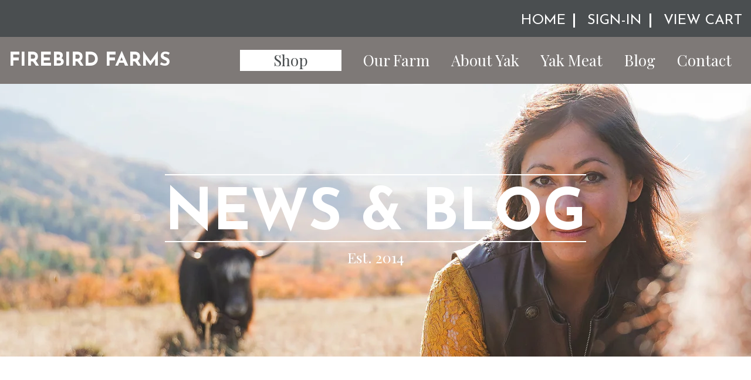

--- FILE ---
content_type: text/html; charset=utf-8
request_url: https://firebirdfarms.com/blogs/yaks
body_size: 17540
content:
<!DOCTYPE html>
<html lang="en">
<head>
  <!-- Meta Pixel Code -->
<script>
!function(f,b,e,v,n,t,s)
{if(f.fbq)return;n=f.fbq=function(){n.callMethod?
n.callMethod.apply(n,arguments):n.queue.push(arguments)};
if(!f._fbq)f._fbq=n;n.push=n;n.loaded=!0;n.version='2.0';
n.queue=[];t=b.createElement(e);t.async=!0;
t.src=v;s=b.getElementsByTagName(e)[0];
s.parentNode.insertBefore(t,s)}(window, document,'script',
'https://connect.facebook.net/en_US/fbevents.js');
fbq('init', '1909037896119034');
fbq('track', 'PageView');
</script>
<noscript><img height="1" width="1" style="display:none"
src="https://www.facebook.com/tr?id=1909037896119034&ev=PageView&noscript=1"
/></noscript>
<!-- End Meta Pixel Code -->  <meta charset="utf-8" /><meta property="og:site_name" content="Firebird Farms">
<meta property="og:url" content="https://firebirdfarms.com/blogs/yaks">
<meta property="og:title" content="Yaks">
<meta property="og:type" content="website">
<meta property="og:description" content="At Firebird Farms, our yak roam freely and feed on the native Oregon grasses of the farm. The herd lives an organic life and never receive growth hormones. We embrace the full circle of life from breeding to humane butchering."><meta property="og:image" content="http://firebirdfarms.com/cdn/shop/files/Kiara3_1200x1200.jpg?v=1655755000">
<meta property="og:image:secure_url" content="https://firebirdfarms.com/cdn/shop/files/Kiara3_1200x1200.jpg?v=1655755000"><meta name="twitter:card" content="summary_large_image">
<meta name="twitter:title" content="Yaks">
<meta name="twitter:description" content="At Firebird Farms, our yak roam freely and feed on the native Oregon grasses of the farm. The herd lives an organic life and never receive growth hormones. We embrace the full circle of life from breeding to humane butchering.">
<link rel="canonical" href="https://firebirdfarms.com/blogs/yaks">
  <meta name="viewport" content="width=device-width,initial-scale=1">

  <title>
    Yaks &ndash; Firebird Farms
  </title>

  
    <link rel="shortcut icon" href="//firebirdfarms.com/cdn/shop/files/firebird-farms_-_fav-icon_32x32.png?v=1649228365" type="image/png" />
  

  <link rel="preconnect" href="https://fonts.googleapis.com">
  <link rel="preconnect" href="https://fonts.gstatic.com" crossorigin>
  <link href="https://fonts.googleapis.com/css2?family=Josefin+Sans:wght@300;400;500;600;700&family=Playfair+Display:wght@400;500&display=swap" rel="stylesheet">

<script type="application/ld+json">
{
  "@context": "http://schema.org",
  "@type": "Organization",
  "name": "Firebird Farms",
  
  "sameAs": [
    "",
    "",
    "",
    "https://www.instagram.com/firebirdfarms/",
    "",
    "",
    "",
    ""
  ],
  "url": "https://firebirdfarms.com"
}
</script>

    <link href="//firebirdfarms.com/cdn/shop/t/17/assets/bundle.css?v=23846299137314874091678871795" rel="stylesheet" type="text/css" media="all" />

  
<script>window.performance && window.performance.mark && window.performance.mark('shopify.content_for_header.start');</script><meta id="shopify-digital-wallet" name="shopify-digital-wallet" content="/55730110638/digital_wallets/dialog">
<meta name="shopify-checkout-api-token" content="1fbb00e160b40c8a3c1dc83e0023ebf5">
<meta id="in-context-paypal-metadata" data-shop-id="55730110638" data-venmo-supported="false" data-environment="production" data-locale="en_US" data-paypal-v4="true" data-currency="USD">
<link rel="alternate" type="application/atom+xml" title="Feed" href="/blogs/yaks.atom" />
<script async="async" src="/checkouts/internal/preloads.js?locale=en-US"></script>
<link rel="preconnect" href="https://shop.app" crossorigin="anonymous">
<script async="async" src="https://shop.app/checkouts/internal/preloads.js?locale=en-US&shop_id=55730110638" crossorigin="anonymous"></script>
<script id="apple-pay-shop-capabilities" type="application/json">{"shopId":55730110638,"countryCode":"US","currencyCode":"USD","merchantCapabilities":["supports3DS"],"merchantId":"gid:\/\/shopify\/Shop\/55730110638","merchantName":"Firebird Farms","requiredBillingContactFields":["postalAddress","email","phone"],"requiredShippingContactFields":["postalAddress","email","phone"],"shippingType":"shipping","supportedNetworks":["visa","masterCard","amex","discover","elo","jcb"],"total":{"type":"pending","label":"Firebird Farms","amount":"1.00"},"shopifyPaymentsEnabled":true,"supportsSubscriptions":true}</script>
<script id="shopify-features" type="application/json">{"accessToken":"1fbb00e160b40c8a3c1dc83e0023ebf5","betas":["rich-media-storefront-analytics"],"domain":"firebirdfarms.com","predictiveSearch":true,"shopId":55730110638,"locale":"en"}</script>
<script>var Shopify = Shopify || {};
Shopify.shop = "firebird-farms.myshopify.com";
Shopify.locale = "en";
Shopify.currency = {"active":"USD","rate":"1.0"};
Shopify.country = "US";
Shopify.theme = {"name":"Firebird Farms | Dev | 15.03.23","id":131858792622,"schema_name":"Exo","schema_version":"1.0.0","theme_store_id":null,"role":"main"};
Shopify.theme.handle = "null";
Shopify.theme.style = {"id":null,"handle":null};
Shopify.cdnHost = "firebirdfarms.com/cdn";
Shopify.routes = Shopify.routes || {};
Shopify.routes.root = "/";</script>
<script type="module">!function(o){(o.Shopify=o.Shopify||{}).modules=!0}(window);</script>
<script>!function(o){function n(){var o=[];function n(){o.push(Array.prototype.slice.apply(arguments))}return n.q=o,n}var t=o.Shopify=o.Shopify||{};t.loadFeatures=n(),t.autoloadFeatures=n()}(window);</script>
<script>
  window.ShopifyPay = window.ShopifyPay || {};
  window.ShopifyPay.apiHost = "shop.app\/pay";
  window.ShopifyPay.redirectState = null;
</script>
<script id="shop-js-analytics" type="application/json">{"pageType":"blog"}</script>
<script defer="defer" async type="module" src="//firebirdfarms.com/cdn/shopifycloud/shop-js/modules/v2/client.init-shop-cart-sync_BApSsMSl.en.esm.js"></script>
<script defer="defer" async type="module" src="//firebirdfarms.com/cdn/shopifycloud/shop-js/modules/v2/chunk.common_CBoos6YZ.esm.js"></script>
<script type="module">
  await import("//firebirdfarms.com/cdn/shopifycloud/shop-js/modules/v2/client.init-shop-cart-sync_BApSsMSl.en.esm.js");
await import("//firebirdfarms.com/cdn/shopifycloud/shop-js/modules/v2/chunk.common_CBoos6YZ.esm.js");

  window.Shopify.SignInWithShop?.initShopCartSync?.({"fedCMEnabled":true,"windoidEnabled":true});

</script>
<script>
  window.Shopify = window.Shopify || {};
  if (!window.Shopify.featureAssets) window.Shopify.featureAssets = {};
  window.Shopify.featureAssets['shop-js'] = {"shop-cart-sync":["modules/v2/client.shop-cart-sync_DJczDl9f.en.esm.js","modules/v2/chunk.common_CBoos6YZ.esm.js"],"init-fed-cm":["modules/v2/client.init-fed-cm_BzwGC0Wi.en.esm.js","modules/v2/chunk.common_CBoos6YZ.esm.js"],"init-windoid":["modules/v2/client.init-windoid_BS26ThXS.en.esm.js","modules/v2/chunk.common_CBoos6YZ.esm.js"],"shop-cash-offers":["modules/v2/client.shop-cash-offers_DthCPNIO.en.esm.js","modules/v2/chunk.common_CBoos6YZ.esm.js","modules/v2/chunk.modal_Bu1hFZFC.esm.js"],"shop-button":["modules/v2/client.shop-button_D_JX508o.en.esm.js","modules/v2/chunk.common_CBoos6YZ.esm.js"],"init-shop-email-lookup-coordinator":["modules/v2/client.init-shop-email-lookup-coordinator_DFwWcvrS.en.esm.js","modules/v2/chunk.common_CBoos6YZ.esm.js"],"shop-toast-manager":["modules/v2/client.shop-toast-manager_tEhgP2F9.en.esm.js","modules/v2/chunk.common_CBoos6YZ.esm.js"],"shop-login-button":["modules/v2/client.shop-login-button_DwLgFT0K.en.esm.js","modules/v2/chunk.common_CBoos6YZ.esm.js","modules/v2/chunk.modal_Bu1hFZFC.esm.js"],"avatar":["modules/v2/client.avatar_BTnouDA3.en.esm.js"],"init-shop-cart-sync":["modules/v2/client.init-shop-cart-sync_BApSsMSl.en.esm.js","modules/v2/chunk.common_CBoos6YZ.esm.js"],"pay-button":["modules/v2/client.pay-button_BuNmcIr_.en.esm.js","modules/v2/chunk.common_CBoos6YZ.esm.js"],"init-shop-for-new-customer-accounts":["modules/v2/client.init-shop-for-new-customer-accounts_DrjXSI53.en.esm.js","modules/v2/client.shop-login-button_DwLgFT0K.en.esm.js","modules/v2/chunk.common_CBoos6YZ.esm.js","modules/v2/chunk.modal_Bu1hFZFC.esm.js"],"init-customer-accounts-sign-up":["modules/v2/client.init-customer-accounts-sign-up_TlVCiykN.en.esm.js","modules/v2/client.shop-login-button_DwLgFT0K.en.esm.js","modules/v2/chunk.common_CBoos6YZ.esm.js","modules/v2/chunk.modal_Bu1hFZFC.esm.js"],"shop-follow-button":["modules/v2/client.shop-follow-button_C5D3XtBb.en.esm.js","modules/v2/chunk.common_CBoos6YZ.esm.js","modules/v2/chunk.modal_Bu1hFZFC.esm.js"],"checkout-modal":["modules/v2/client.checkout-modal_8TC_1FUY.en.esm.js","modules/v2/chunk.common_CBoos6YZ.esm.js","modules/v2/chunk.modal_Bu1hFZFC.esm.js"],"init-customer-accounts":["modules/v2/client.init-customer-accounts_C0Oh2ljF.en.esm.js","modules/v2/client.shop-login-button_DwLgFT0K.en.esm.js","modules/v2/chunk.common_CBoos6YZ.esm.js","modules/v2/chunk.modal_Bu1hFZFC.esm.js"],"lead-capture":["modules/v2/client.lead-capture_Cq0gfm7I.en.esm.js","modules/v2/chunk.common_CBoos6YZ.esm.js","modules/v2/chunk.modal_Bu1hFZFC.esm.js"],"shop-login":["modules/v2/client.shop-login_BmtnoEUo.en.esm.js","modules/v2/chunk.common_CBoos6YZ.esm.js","modules/v2/chunk.modal_Bu1hFZFC.esm.js"],"payment-terms":["modules/v2/client.payment-terms_BHOWV7U_.en.esm.js","modules/v2/chunk.common_CBoos6YZ.esm.js","modules/v2/chunk.modal_Bu1hFZFC.esm.js"]};
</script>
<script>(function() {
  var isLoaded = false;
  function asyncLoad() {
    if (isLoaded) return;
    isLoaded = true;
    var urls = ["https:\/\/cdn.nfcube.com\/a409e01a81990bcbba723b5ca3c10a28.js?shop=firebird-farms.myshopify.com"];
    for (var i = 0; i < urls.length; i++) {
      var s = document.createElement('script');
      s.type = 'text/javascript';
      s.async = true;
      s.src = urls[i];
      var x = document.getElementsByTagName('script')[0];
      x.parentNode.insertBefore(s, x);
    }
  };
  if(window.attachEvent) {
    window.attachEvent('onload', asyncLoad);
  } else {
    window.addEventListener('load', asyncLoad, false);
  }
})();</script>
<script id="__st">var __st={"a":55730110638,"offset":-28800,"reqid":"b5688ac9-ea8c-4c30-84b1-a62d6f1642bf-1768906926","pageurl":"firebirdfarms.com\/blogs\/yaks","s":"blogs-83708641454","u":"d31d59407020","p":"blog","rtyp":"blog","rid":83708641454};</script>
<script>window.ShopifyPaypalV4VisibilityTracking = true;</script>
<script id="captcha-bootstrap">!function(){'use strict';const t='contact',e='account',n='new_comment',o=[[t,t],['blogs',n],['comments',n],[t,'customer']],c=[[e,'customer_login'],[e,'guest_login'],[e,'recover_customer_password'],[e,'create_customer']],r=t=>t.map((([t,e])=>`form[action*='/${t}']:not([data-nocaptcha='true']) input[name='form_type'][value='${e}']`)).join(','),a=t=>()=>t?[...document.querySelectorAll(t)].map((t=>t.form)):[];function s(){const t=[...o],e=r(t);return a(e)}const i='password',u='form_key',d=['recaptcha-v3-token','g-recaptcha-response','h-captcha-response',i],f=()=>{try{return window.sessionStorage}catch{return}},m='__shopify_v',_=t=>t.elements[u];function p(t,e,n=!1){try{const o=window.sessionStorage,c=JSON.parse(o.getItem(e)),{data:r}=function(t){const{data:e,action:n}=t;return t[m]||n?{data:e,action:n}:{data:t,action:n}}(c);for(const[e,n]of Object.entries(r))t.elements[e]&&(t.elements[e].value=n);n&&o.removeItem(e)}catch(o){console.error('form repopulation failed',{error:o})}}const l='form_type',E='cptcha';function T(t){t.dataset[E]=!0}const w=window,h=w.document,L='Shopify',v='ce_forms',y='captcha';let A=!1;((t,e)=>{const n=(g='f06e6c50-85a8-45c8-87d0-21a2b65856fe',I='https://cdn.shopify.com/shopifycloud/storefront-forms-hcaptcha/ce_storefront_forms_captcha_hcaptcha.v1.5.2.iife.js',D={infoText:'Protected by hCaptcha',privacyText:'Privacy',termsText:'Terms'},(t,e,n)=>{const o=w[L][v],c=o.bindForm;if(c)return c(t,g,e,D).then(n);var r;o.q.push([[t,g,e,D],n]),r=I,A||(h.body.append(Object.assign(h.createElement('script'),{id:'captcha-provider',async:!0,src:r})),A=!0)});var g,I,D;w[L]=w[L]||{},w[L][v]=w[L][v]||{},w[L][v].q=[],w[L][y]=w[L][y]||{},w[L][y].protect=function(t,e){n(t,void 0,e),T(t)},Object.freeze(w[L][y]),function(t,e,n,w,h,L){const[v,y,A,g]=function(t,e,n){const i=e?o:[],u=t?c:[],d=[...i,...u],f=r(d),m=r(i),_=r(d.filter((([t,e])=>n.includes(e))));return[a(f),a(m),a(_),s()]}(w,h,L),I=t=>{const e=t.target;return e instanceof HTMLFormElement?e:e&&e.form},D=t=>v().includes(t);t.addEventListener('submit',(t=>{const e=I(t);if(!e)return;const n=D(e)&&!e.dataset.hcaptchaBound&&!e.dataset.recaptchaBound,o=_(e),c=g().includes(e)&&(!o||!o.value);(n||c)&&t.preventDefault(),c&&!n&&(function(t){try{if(!f())return;!function(t){const e=f();if(!e)return;const n=_(t);if(!n)return;const o=n.value;o&&e.removeItem(o)}(t);const e=Array.from(Array(32),(()=>Math.random().toString(36)[2])).join('');!function(t,e){_(t)||t.append(Object.assign(document.createElement('input'),{type:'hidden',name:u})),t.elements[u].value=e}(t,e),function(t,e){const n=f();if(!n)return;const o=[...t.querySelectorAll(`input[type='${i}']`)].map((({name:t})=>t)),c=[...d,...o],r={};for(const[a,s]of new FormData(t).entries())c.includes(a)||(r[a]=s);n.setItem(e,JSON.stringify({[m]:1,action:t.action,data:r}))}(t,e)}catch(e){console.error('failed to persist form',e)}}(e),e.submit())}));const S=(t,e)=>{t&&!t.dataset[E]&&(n(t,e.some((e=>e===t))),T(t))};for(const o of['focusin','change'])t.addEventListener(o,(t=>{const e=I(t);D(e)&&S(e,y())}));const B=e.get('form_key'),M=e.get(l),P=B&&M;t.addEventListener('DOMContentLoaded',(()=>{const t=y();if(P)for(const e of t)e.elements[l].value===M&&p(e,B);[...new Set([...A(),...v().filter((t=>'true'===t.dataset.shopifyCaptcha))])].forEach((e=>S(e,t)))}))}(h,new URLSearchParams(w.location.search),n,t,e,['guest_login'])})(!0,!0)}();</script>
<script integrity="sha256-4kQ18oKyAcykRKYeNunJcIwy7WH5gtpwJnB7kiuLZ1E=" data-source-attribution="shopify.loadfeatures" defer="defer" src="//firebirdfarms.com/cdn/shopifycloud/storefront/assets/storefront/load_feature-a0a9edcb.js" crossorigin="anonymous"></script>
<script crossorigin="anonymous" defer="defer" src="//firebirdfarms.com/cdn/shopifycloud/storefront/assets/shopify_pay/storefront-65b4c6d7.js?v=20250812"></script>
<script data-source-attribution="shopify.dynamic_checkout.dynamic.init">var Shopify=Shopify||{};Shopify.PaymentButton=Shopify.PaymentButton||{isStorefrontPortableWallets:!0,init:function(){window.Shopify.PaymentButton.init=function(){};var t=document.createElement("script");t.src="https://firebirdfarms.com/cdn/shopifycloud/portable-wallets/latest/portable-wallets.en.js",t.type="module",document.head.appendChild(t)}};
</script>
<script data-source-attribution="shopify.dynamic_checkout.buyer_consent">
  function portableWalletsHideBuyerConsent(e){var t=document.getElementById("shopify-buyer-consent"),n=document.getElementById("shopify-subscription-policy-button");t&&n&&(t.classList.add("hidden"),t.setAttribute("aria-hidden","true"),n.removeEventListener("click",e))}function portableWalletsShowBuyerConsent(e){var t=document.getElementById("shopify-buyer-consent"),n=document.getElementById("shopify-subscription-policy-button");t&&n&&(t.classList.remove("hidden"),t.removeAttribute("aria-hidden"),n.addEventListener("click",e))}window.Shopify?.PaymentButton&&(window.Shopify.PaymentButton.hideBuyerConsent=portableWalletsHideBuyerConsent,window.Shopify.PaymentButton.showBuyerConsent=portableWalletsShowBuyerConsent);
</script>
<script data-source-attribution="shopify.dynamic_checkout.cart.bootstrap">document.addEventListener("DOMContentLoaded",(function(){function t(){return document.querySelector("shopify-accelerated-checkout-cart, shopify-accelerated-checkout")}if(t())Shopify.PaymentButton.init();else{new MutationObserver((function(e,n){t()&&(Shopify.PaymentButton.init(),n.disconnect())})).observe(document.body,{childList:!0,subtree:!0})}}));
</script>
<link id="shopify-accelerated-checkout-styles" rel="stylesheet" media="screen" href="https://firebirdfarms.com/cdn/shopifycloud/portable-wallets/latest/accelerated-checkout-backwards-compat.css" crossorigin="anonymous">
<style id="shopify-accelerated-checkout-cart">
        #shopify-buyer-consent {
  margin-top: 1em;
  display: inline-block;
  width: 100%;
}

#shopify-buyer-consent.hidden {
  display: none;
}

#shopify-subscription-policy-button {
  background: none;
  border: none;
  padding: 0;
  text-decoration: underline;
  font-size: inherit;
  cursor: pointer;
}

#shopify-subscription-policy-button::before {
  box-shadow: none;
}

      </style>

<script>window.performance && window.performance.mark && window.performance.mark('shopify.content_for_header.end');</script>
  
<link href="https://maxcdn.bootstrapcdn.com/font-awesome/4.6.1/css/font-awesome.min.css" rel="stylesheet" type="text/css" media="all" />
<link href="//firebirdfarms.com/cdn/shop/t/17/assets/genie-storepickup.css?v=58047785046117751311678864035" rel="stylesheet" type="text/css" media="all" />
<link href="//firebirdfarms.com/cdn/shop/t/17/assets/genie-storepickup-custom.css?v=111603181540343972631678864035" rel="stylesheet" type="text/css" media="all" />
<script src="https://cdn.jsdelivr.net/npm/promise-polyfill@8/dist/polyfill.min.js" type="text/javascript"></script>
<script src="https://cdnjs.cloudflare.com/ajax/libs/moment.js/2.20.1/moment.min.js" type="text/javascript"></script>
<script src="//firebirdfarms.com/cdn/shop/t/17/assets/genie-storepickup-vender.js?v=124332523621580061061678864035" type="text/javascript"></script>
<script src="//firebirdfarms.com/cdn/shop/t/17/assets/genie-storepickup.js?v=19558874060060633171678864035" type="text/javascript"></script>

<!-- BEGIN app block: shopify://apps/xo-insert-code/blocks/insert-code-header/72017b12-3679-442e-b23c-5c62460717f5 --><!-- XO-InsertCode Header -->


<meta name="google-site-verification" content="M-Yw69rFVZbrHuE9o4fn9bvMfWrjcEYjM2KKRgTaaCM" />
<!-- Google Tag Manager -->
<script>(function(w,d,s,l,i){w[l]=w[l]||[];w[l].push({'gtm.start':
new Date().getTime(),event:'gtm.js'});var f=d.getElementsByTagName(s)[0],
j=d.createElement(s),dl=l!='dataLayer'?'&l='+l:'';j.async=true;j.src=
'https://www.googletagmanager.com/gtm.js?id='+i+dl;f.parentNode.insertBefore(j,f);
})(window,document,'script','dataLayer','GTM-P79WTPP');</script>
<!-- End Google Tag Manager -->
<!-- Google tag (gtag.js) -->
<script async src="https://www.googletagmanager.com/gtag/js?id=UA-162171325-1"></script>
<script>
  window.dataLayer = window.dataLayer || [];
  function gtag(){dataLayer.push(arguments);}
  gtag('js', new Date());

  gtag('config', 'UA-162171325-1');
</script>
<!-- Google tag (gtag.js) -->
<script async src="https://www.googletagmanager.com/gtag/js?id=AW-11094920983"></script>
<script>
  window.dataLayer = window.dataLayer || [];
  function gtag(){dataLayer.push(arguments);}
  gtag('js', new Date());

  gtag('config', 'AW-11094920983');
</script>

  
<!-- End: XO-InsertCode Header -->


<!-- END app block --><link href="https://monorail-edge.shopifysvc.com" rel="dns-prefetch">
<script>(function(){if ("sendBeacon" in navigator && "performance" in window) {try {var session_token_from_headers = performance.getEntriesByType('navigation')[0].serverTiming.find(x => x.name == '_s').description;} catch {var session_token_from_headers = undefined;}var session_cookie_matches = document.cookie.match(/_shopify_s=([^;]*)/);var session_token_from_cookie = session_cookie_matches && session_cookie_matches.length === 2 ? session_cookie_matches[1] : "";var session_token = session_token_from_headers || session_token_from_cookie || "";function handle_abandonment_event(e) {var entries = performance.getEntries().filter(function(entry) {return /monorail-edge.shopifysvc.com/.test(entry.name);});if (!window.abandonment_tracked && entries.length === 0) {window.abandonment_tracked = true;var currentMs = Date.now();var navigation_start = performance.timing.navigationStart;var payload = {shop_id: 55730110638,url: window.location.href,navigation_start,duration: currentMs - navigation_start,session_token,page_type: "blog"};window.navigator.sendBeacon("https://monorail-edge.shopifysvc.com/v1/produce", JSON.stringify({schema_id: "online_store_buyer_site_abandonment/1.1",payload: payload,metadata: {event_created_at_ms: currentMs,event_sent_at_ms: currentMs}}));}}window.addEventListener('pagehide', handle_abandonment_event);}}());</script>
<script id="web-pixels-manager-setup">(function e(e,d,r,n,o){if(void 0===o&&(o={}),!Boolean(null===(a=null===(i=window.Shopify)||void 0===i?void 0:i.analytics)||void 0===a?void 0:a.replayQueue)){var i,a;window.Shopify=window.Shopify||{};var t=window.Shopify;t.analytics=t.analytics||{};var s=t.analytics;s.replayQueue=[],s.publish=function(e,d,r){return s.replayQueue.push([e,d,r]),!0};try{self.performance.mark("wpm:start")}catch(e){}var l=function(){var e={modern:/Edge?\/(1{2}[4-9]|1[2-9]\d|[2-9]\d{2}|\d{4,})\.\d+(\.\d+|)|Firefox\/(1{2}[4-9]|1[2-9]\d|[2-9]\d{2}|\d{4,})\.\d+(\.\d+|)|Chrom(ium|e)\/(9{2}|\d{3,})\.\d+(\.\d+|)|(Maci|X1{2}).+ Version\/(15\.\d+|(1[6-9]|[2-9]\d|\d{3,})\.\d+)([,.]\d+|)( \(\w+\)|)( Mobile\/\w+|) Safari\/|Chrome.+OPR\/(9{2}|\d{3,})\.\d+\.\d+|(CPU[ +]OS|iPhone[ +]OS|CPU[ +]iPhone|CPU IPhone OS|CPU iPad OS)[ +]+(15[._]\d+|(1[6-9]|[2-9]\d|\d{3,})[._]\d+)([._]\d+|)|Android:?[ /-](13[3-9]|1[4-9]\d|[2-9]\d{2}|\d{4,})(\.\d+|)(\.\d+|)|Android.+Firefox\/(13[5-9]|1[4-9]\d|[2-9]\d{2}|\d{4,})\.\d+(\.\d+|)|Android.+Chrom(ium|e)\/(13[3-9]|1[4-9]\d|[2-9]\d{2}|\d{4,})\.\d+(\.\d+|)|SamsungBrowser\/([2-9]\d|\d{3,})\.\d+/,legacy:/Edge?\/(1[6-9]|[2-9]\d|\d{3,})\.\d+(\.\d+|)|Firefox\/(5[4-9]|[6-9]\d|\d{3,})\.\d+(\.\d+|)|Chrom(ium|e)\/(5[1-9]|[6-9]\d|\d{3,})\.\d+(\.\d+|)([\d.]+$|.*Safari\/(?![\d.]+ Edge\/[\d.]+$))|(Maci|X1{2}).+ Version\/(10\.\d+|(1[1-9]|[2-9]\d|\d{3,})\.\d+)([,.]\d+|)( \(\w+\)|)( Mobile\/\w+|) Safari\/|Chrome.+OPR\/(3[89]|[4-9]\d|\d{3,})\.\d+\.\d+|(CPU[ +]OS|iPhone[ +]OS|CPU[ +]iPhone|CPU IPhone OS|CPU iPad OS)[ +]+(10[._]\d+|(1[1-9]|[2-9]\d|\d{3,})[._]\d+)([._]\d+|)|Android:?[ /-](13[3-9]|1[4-9]\d|[2-9]\d{2}|\d{4,})(\.\d+|)(\.\d+|)|Mobile Safari.+OPR\/([89]\d|\d{3,})\.\d+\.\d+|Android.+Firefox\/(13[5-9]|1[4-9]\d|[2-9]\d{2}|\d{4,})\.\d+(\.\d+|)|Android.+Chrom(ium|e)\/(13[3-9]|1[4-9]\d|[2-9]\d{2}|\d{4,})\.\d+(\.\d+|)|Android.+(UC? ?Browser|UCWEB|U3)[ /]?(15\.([5-9]|\d{2,})|(1[6-9]|[2-9]\d|\d{3,})\.\d+)\.\d+|SamsungBrowser\/(5\.\d+|([6-9]|\d{2,})\.\d+)|Android.+MQ{2}Browser\/(14(\.(9|\d{2,})|)|(1[5-9]|[2-9]\d|\d{3,})(\.\d+|))(\.\d+|)|K[Aa][Ii]OS\/(3\.\d+|([4-9]|\d{2,})\.\d+)(\.\d+|)/},d=e.modern,r=e.legacy,n=navigator.userAgent;return n.match(d)?"modern":n.match(r)?"legacy":"unknown"}(),u="modern"===l?"modern":"legacy",c=(null!=n?n:{modern:"",legacy:""})[u],f=function(e){return[e.baseUrl,"/wpm","/b",e.hashVersion,"modern"===e.buildTarget?"m":"l",".js"].join("")}({baseUrl:d,hashVersion:r,buildTarget:u}),m=function(e){var d=e.version,r=e.bundleTarget,n=e.surface,o=e.pageUrl,i=e.monorailEndpoint;return{emit:function(e){var a=e.status,t=e.errorMsg,s=(new Date).getTime(),l=JSON.stringify({metadata:{event_sent_at_ms:s},events:[{schema_id:"web_pixels_manager_load/3.1",payload:{version:d,bundle_target:r,page_url:o,status:a,surface:n,error_msg:t},metadata:{event_created_at_ms:s}}]});if(!i)return console&&console.warn&&console.warn("[Web Pixels Manager] No Monorail endpoint provided, skipping logging."),!1;try{return self.navigator.sendBeacon.bind(self.navigator)(i,l)}catch(e){}var u=new XMLHttpRequest;try{return u.open("POST",i,!0),u.setRequestHeader("Content-Type","text/plain"),u.send(l),!0}catch(e){return console&&console.warn&&console.warn("[Web Pixels Manager] Got an unhandled error while logging to Monorail."),!1}}}}({version:r,bundleTarget:l,surface:e.surface,pageUrl:self.location.href,monorailEndpoint:e.monorailEndpoint});try{o.browserTarget=l,function(e){var d=e.src,r=e.async,n=void 0===r||r,o=e.onload,i=e.onerror,a=e.sri,t=e.scriptDataAttributes,s=void 0===t?{}:t,l=document.createElement("script"),u=document.querySelector("head"),c=document.querySelector("body");if(l.async=n,l.src=d,a&&(l.integrity=a,l.crossOrigin="anonymous"),s)for(var f in s)if(Object.prototype.hasOwnProperty.call(s,f))try{l.dataset[f]=s[f]}catch(e){}if(o&&l.addEventListener("load",o),i&&l.addEventListener("error",i),u)u.appendChild(l);else{if(!c)throw new Error("Did not find a head or body element to append the script");c.appendChild(l)}}({src:f,async:!0,onload:function(){if(!function(){var e,d;return Boolean(null===(d=null===(e=window.Shopify)||void 0===e?void 0:e.analytics)||void 0===d?void 0:d.initialized)}()){var d=window.webPixelsManager.init(e)||void 0;if(d){var r=window.Shopify.analytics;r.replayQueue.forEach((function(e){var r=e[0],n=e[1],o=e[2];d.publishCustomEvent(r,n,o)})),r.replayQueue=[],r.publish=d.publishCustomEvent,r.visitor=d.visitor,r.initialized=!0}}},onerror:function(){return m.emit({status:"failed",errorMsg:"".concat(f," has failed to load")})},sri:function(e){var d=/^sha384-[A-Za-z0-9+/=]+$/;return"string"==typeof e&&d.test(e)}(c)?c:"",scriptDataAttributes:o}),m.emit({status:"loading"})}catch(e){m.emit({status:"failed",errorMsg:(null==e?void 0:e.message)||"Unknown error"})}}})({shopId: 55730110638,storefrontBaseUrl: "https://firebirdfarms.com",extensionsBaseUrl: "https://extensions.shopifycdn.com/cdn/shopifycloud/web-pixels-manager",monorailEndpoint: "https://monorail-edge.shopifysvc.com/unstable/produce_batch",surface: "storefront-renderer",enabledBetaFlags: ["2dca8a86"],webPixelsConfigList: [{"id":"shopify-app-pixel","configuration":"{}","eventPayloadVersion":"v1","runtimeContext":"STRICT","scriptVersion":"0450","apiClientId":"shopify-pixel","type":"APP","privacyPurposes":["ANALYTICS","MARKETING"]},{"id":"shopify-custom-pixel","eventPayloadVersion":"v1","runtimeContext":"LAX","scriptVersion":"0450","apiClientId":"shopify-pixel","type":"CUSTOM","privacyPurposes":["ANALYTICS","MARKETING"]}],isMerchantRequest: false,initData: {"shop":{"name":"Firebird Farms","paymentSettings":{"currencyCode":"USD"},"myshopifyDomain":"firebird-farms.myshopify.com","countryCode":"US","storefrontUrl":"https:\/\/firebirdfarms.com"},"customer":null,"cart":null,"checkout":null,"productVariants":[],"purchasingCompany":null},},"https://firebirdfarms.com/cdn","fcfee988w5aeb613cpc8e4bc33m6693e112",{"modern":"","legacy":""},{"shopId":"55730110638","storefrontBaseUrl":"https:\/\/firebirdfarms.com","extensionBaseUrl":"https:\/\/extensions.shopifycdn.com\/cdn\/shopifycloud\/web-pixels-manager","surface":"storefront-renderer","enabledBetaFlags":"[\"2dca8a86\"]","isMerchantRequest":"false","hashVersion":"fcfee988w5aeb613cpc8e4bc33m6693e112","publish":"custom","events":"[[\"page_viewed\",{}]]"});</script><script>
  window.ShopifyAnalytics = window.ShopifyAnalytics || {};
  window.ShopifyAnalytics.meta = window.ShopifyAnalytics.meta || {};
  window.ShopifyAnalytics.meta.currency = 'USD';
  var meta = {"page":{"pageType":"blog","resourceType":"blog","resourceId":83708641454,"requestId":"b5688ac9-ea8c-4c30-84b1-a62d6f1642bf-1768906926"}};
  for (var attr in meta) {
    window.ShopifyAnalytics.meta[attr] = meta[attr];
  }
</script>
<script class="analytics">
  (function () {
    var customDocumentWrite = function(content) {
      var jquery = null;

      if (window.jQuery) {
        jquery = window.jQuery;
      } else if (window.Checkout && window.Checkout.$) {
        jquery = window.Checkout.$;
      }

      if (jquery) {
        jquery('body').append(content);
      }
    };

    var hasLoggedConversion = function(token) {
      if (token) {
        return document.cookie.indexOf('loggedConversion=' + token) !== -1;
      }
      return false;
    }

    var setCookieIfConversion = function(token) {
      if (token) {
        var twoMonthsFromNow = new Date(Date.now());
        twoMonthsFromNow.setMonth(twoMonthsFromNow.getMonth() + 2);

        document.cookie = 'loggedConversion=' + token + '; expires=' + twoMonthsFromNow;
      }
    }

    var trekkie = window.ShopifyAnalytics.lib = window.trekkie = window.trekkie || [];
    if (trekkie.integrations) {
      return;
    }
    trekkie.methods = [
      'identify',
      'page',
      'ready',
      'track',
      'trackForm',
      'trackLink'
    ];
    trekkie.factory = function(method) {
      return function() {
        var args = Array.prototype.slice.call(arguments);
        args.unshift(method);
        trekkie.push(args);
        return trekkie;
      };
    };
    for (var i = 0; i < trekkie.methods.length; i++) {
      var key = trekkie.methods[i];
      trekkie[key] = trekkie.factory(key);
    }
    trekkie.load = function(config) {
      trekkie.config = config || {};
      trekkie.config.initialDocumentCookie = document.cookie;
      var first = document.getElementsByTagName('script')[0];
      var script = document.createElement('script');
      script.type = 'text/javascript';
      script.onerror = function(e) {
        var scriptFallback = document.createElement('script');
        scriptFallback.type = 'text/javascript';
        scriptFallback.onerror = function(error) {
                var Monorail = {
      produce: function produce(monorailDomain, schemaId, payload) {
        var currentMs = new Date().getTime();
        var event = {
          schema_id: schemaId,
          payload: payload,
          metadata: {
            event_created_at_ms: currentMs,
            event_sent_at_ms: currentMs
          }
        };
        return Monorail.sendRequest("https://" + monorailDomain + "/v1/produce", JSON.stringify(event));
      },
      sendRequest: function sendRequest(endpointUrl, payload) {
        // Try the sendBeacon API
        if (window && window.navigator && typeof window.navigator.sendBeacon === 'function' && typeof window.Blob === 'function' && !Monorail.isIos12()) {
          var blobData = new window.Blob([payload], {
            type: 'text/plain'
          });

          if (window.navigator.sendBeacon(endpointUrl, blobData)) {
            return true;
          } // sendBeacon was not successful

        } // XHR beacon

        var xhr = new XMLHttpRequest();

        try {
          xhr.open('POST', endpointUrl);
          xhr.setRequestHeader('Content-Type', 'text/plain');
          xhr.send(payload);
        } catch (e) {
          console.log(e);
        }

        return false;
      },
      isIos12: function isIos12() {
        return window.navigator.userAgent.lastIndexOf('iPhone; CPU iPhone OS 12_') !== -1 || window.navigator.userAgent.lastIndexOf('iPad; CPU OS 12_') !== -1;
      }
    };
    Monorail.produce('monorail-edge.shopifysvc.com',
      'trekkie_storefront_load_errors/1.1',
      {shop_id: 55730110638,
      theme_id: 131858792622,
      app_name: "storefront",
      context_url: window.location.href,
      source_url: "//firebirdfarms.com/cdn/s/trekkie.storefront.cd680fe47e6c39ca5d5df5f0a32d569bc48c0f27.min.js"});

        };
        scriptFallback.async = true;
        scriptFallback.src = '//firebirdfarms.com/cdn/s/trekkie.storefront.cd680fe47e6c39ca5d5df5f0a32d569bc48c0f27.min.js';
        first.parentNode.insertBefore(scriptFallback, first);
      };
      script.async = true;
      script.src = '//firebirdfarms.com/cdn/s/trekkie.storefront.cd680fe47e6c39ca5d5df5f0a32d569bc48c0f27.min.js';
      first.parentNode.insertBefore(script, first);
    };
    trekkie.load(
      {"Trekkie":{"appName":"storefront","development":false,"defaultAttributes":{"shopId":55730110638,"isMerchantRequest":null,"themeId":131858792622,"themeCityHash":"9350284787303362630","contentLanguage":"en","currency":"USD","eventMetadataId":"6f97a474-ef61-47ad-9f2d-80e3234210aa"},"isServerSideCookieWritingEnabled":true,"monorailRegion":"shop_domain","enabledBetaFlags":["65f19447"]},"Session Attribution":{},"S2S":{"facebookCapiEnabled":false,"source":"trekkie-storefront-renderer","apiClientId":580111}}
    );

    var loaded = false;
    trekkie.ready(function() {
      if (loaded) return;
      loaded = true;

      window.ShopifyAnalytics.lib = window.trekkie;

      var originalDocumentWrite = document.write;
      document.write = customDocumentWrite;
      try { window.ShopifyAnalytics.merchantGoogleAnalytics.call(this); } catch(error) {};
      document.write = originalDocumentWrite;

      window.ShopifyAnalytics.lib.page(null,{"pageType":"blog","resourceType":"blog","resourceId":83708641454,"requestId":"b5688ac9-ea8c-4c30-84b1-a62d6f1642bf-1768906926","shopifyEmitted":true});

      var match = window.location.pathname.match(/checkouts\/(.+)\/(thank_you|post_purchase)/)
      var token = match? match[1]: undefined;
      if (!hasLoggedConversion(token)) {
        setCookieIfConversion(token);
        
      }
    });


        var eventsListenerScript = document.createElement('script');
        eventsListenerScript.async = true;
        eventsListenerScript.src = "//firebirdfarms.com/cdn/shopifycloud/storefront/assets/shop_events_listener-3da45d37.js";
        document.getElementsByTagName('head')[0].appendChild(eventsListenerScript);

})();</script>
<script
  defer
  src="https://firebirdfarms.com/cdn/shopifycloud/perf-kit/shopify-perf-kit-3.0.4.min.js"
  data-application="storefront-renderer"
  data-shop-id="55730110638"
  data-render-region="gcp-us-central1"
  data-page-type="blog"
  data-theme-instance-id="131858792622"
  data-theme-name="Exo"
  data-theme-version="1.0.0"
  data-monorail-region="shop_domain"
  data-resource-timing-sampling-rate="10"
  data-shs="true"
  data-shs-beacon="true"
  data-shs-export-with-fetch="true"
  data-shs-logs-sample-rate="1"
  data-shs-beacon-endpoint="https://firebirdfarms.com/api/collect"
></script>
</head>

<body class="template-blog">
<div class="wrapper">
  <a class="in-page-link visually-hidden skip-link" href="#main-content">
    Skip to main content
  </a><div id="shopify-section-header" class="shopify-section">





<header class="header ">
  <nav class="navigation-super header__navigation-super ">
  <ul>
    <li>
      <a href="/">Home</a>
    </li>

    <li>
      
        <a href="/account/register" id="customer_register_link">Sign-in</a>
      
    </li>

    <li>
        <a
          href="/cart"
          
        >
          View cart

          <span class="hidden js-cart-count">(0)</span>
        </a>
    </li>
  </ul>
</nav><!-- /.navigation-super -->


  <div class="header__sub">
    <div class="header__inner">
      
        <a href="/" class="header__logo">
          Firebird farms
        </a><!-- /.header__logo -->
      

      
        <nav class="nav nav--header header__nav">
          <ul>
            <!-- added to front -->
            <li><a href="/collections/textiles" class="header__button">Shop</a></li>

            
              <li>
                 <a href="/pages/the-farm">Our Farm</a>

                
                  <nav>
                    <ul class="dropdown">
                      
                        <a href="/pages/my-story">My Story</a>
                      
                        <a href="/collections/our-herd">The Herd</a>
                      
                        <a href="/collections/yak-for-sale">Yak For Sale</a>
                      
                        <a href="/pages/our-values">Our Values</a>
                      
                        <a href="/pages/buyer-application">New Buyers</a>
                      
                    </ul><!-- /.dropdown -->
                  </nav>
                
              </li>

              <!--
              
              -->
            
              <li>
                 <a href="/pages/about-yak">About Yak</a>

                
                  <nav>
                    <ul class="dropdown">
                      
                        <a href="/pages/history-and-uses">History & Uses</a>
                      
                        <a href="/pages/meat-milk">Meat & Milk</a>
                      
                        <a href="/pages/fiber">Fiber & Color</a>
                      
                        <a href="/pages/pets-and-packing">Pets & Packing</a>
                      
                    </ul><!-- /.dropdown -->
                  </nav>
                
              </li>

              <!--
              
              -->
            
              <li>
                 <a href="/collections/meat">Yak Meat</a>

                
              </li>

              <!--
              
              -->
            
              <li>
                 <a href="/pages/blog">Blog</a>

                
              </li>

              <!--
              
              -->
            
              <li>
                 <a href="/pages/contact">Contact</a>

                
              </li>

              <!--
              
                <li><a href="/collections/textiles" class="header__button">dddShop</a></li>
              
              -->
            
          </ul>
        </nav><!-- /.nav -->
      
    </div><!-- /.header__inner -->
  </div><!-- /.header__sub -->
</header><!-- /.header -->

<div id="header" class="header header--mobile ">
  <div class="header__inner">
    
      <a href="/collections/textiles" class="header__button">Shop</a>
    

    <a href="#" class="hamburger js-hamburger">
      <div class="hamburger__box">
        <span></span>

        <span></span>

        <span></span>
      </div>
    </a>
  </div><!-- /.header__inner -->

  <div class="header__nav js-header-nav">
    <div class="header__nav-super">
      <nav class="navigation-super header__navigation-super ">
  <ul>
    <li>
      <a href="/">Home</a>
    </li>

    <li>
      
        <a href="/account/register" id="customer_register_link">Sign-in</a>
      
    </li>

    <li>
        <a
          href="/cart"
          
        >
          View cart

          <span class="hidden js-cart-count">(0)</span>
        </a>
    </li>
  </ul>
</nav><!-- /.navigation-super -->

    </div><!-- /.header__nav-super -->

      
        <nav class="nav nav--header">
          <ul>
            
              <li>
                <a href="/pages/the-farm">
                  Our Farm

                  
                    <svg xmlns="http://www.w3.org/2000/svg" width="6.088" height="3.928" viewBox="0 0 6.088 3.928">
  <path fill="currentColor" id="caret-down-fill" d="M4.851,7.749,2.333,4.871A.525.525,0,0,1,2.728,4H7.764a.525.525,0,0,1,.4.871L5.642,7.748a.525.525,0,0,1-.791,0Z" transform="translate(-2.202 -4)"/>
</svg>

                  
                </a>

                
                  <nav class="is-mobile">
                    <ul class="dropdown dropdown--mobile">
                      
                        <a href="/pages/my-story">My Story</a>
                      
                        <a href="/collections/our-herd">The Herd</a>
                      
                        <a href="/collections/yak-for-sale">Yak For Sale</a>
                      
                        <a href="/pages/our-values">Our Values</a>
                      
                        <a href="/pages/buyer-application">New Buyers</a>
                      
                    </ul><!-- /.dropdown -->
                  </nav>
                
              </li>
            
              <li>
                <a href="/pages/about-yak">
                  About Yak

                  
                    <svg xmlns="http://www.w3.org/2000/svg" width="6.088" height="3.928" viewBox="0 0 6.088 3.928">
  <path fill="currentColor" id="caret-down-fill" d="M4.851,7.749,2.333,4.871A.525.525,0,0,1,2.728,4H7.764a.525.525,0,0,1,.4.871L5.642,7.748a.525.525,0,0,1-.791,0Z" transform="translate(-2.202 -4)"/>
</svg>

                  
                </a>

                
                  <nav class="is-mobile">
                    <ul class="dropdown dropdown--mobile">
                      
                        <a href="/pages/history-and-uses">History & Uses</a>
                      
                        <a href="/pages/meat-milk">Meat & Milk</a>
                      
                        <a href="/pages/fiber">Fiber & Color</a>
                      
                        <a href="/pages/pets-and-packing">Pets & Packing</a>
                      
                    </ul><!-- /.dropdown -->
                  </nav>
                
              </li>
            
              <li>
                <a href="/collections/meat">
                  Yak Meat

                  
                </a>

                
              </li>
            
              <li>
                <a href="/pages/blog">
                  Blog

                  
                </a>

                
              </li>
            
              <li>
                <a href="/pages/contact">
                  Contact

                  
                </a>

                
              </li>
            
          </ul>
        </nav><!-- /.nav -->
      
  </div><!-- /.header__nav -->
</div><!-- /.header-/-mobile -->


</div><div id="main-content" class="main">
    <div id="shopify-section-template--16046512930990__banner" class="shopify-section">




  <div class="banner">
    <div class="banner__image" style="background-image: url('//firebirdfarms.com/cdn/shop/files/84.jpg?v=1648795464&width=1920')">
    </div><!-- /.banner__image -->

    
      <div class="banner__content">
        <h1 class="banner__title">
          News & Blog
        </h1><!-- /.banner__title -->

        
          <p class="banner__subtitle">
            Est. 2014
          </p><!-- /.banner__subtitle -->
        
      </div><!-- /.banner__content -->
    
  </div><!-- /.banner -->



</div><div id="shopify-section-template--16046512930990__1648795687aa2a189c" class="shopify-section">


<section class="
  section-dynamic-rich-text
  section-dynamic-rich-text--padding-extra-small
  
">
  <div class="shell">
    
      <header class="section__head ">
        <h1 class="section__title" style="color: #2A6677">
          Firebird Farms

          
            <small class="" style="font-size: 40px"><p>A farm life blog featuring recipes, cooking tips, yak care advice, legendary stories & musings on this incredible journey, </p></small>
          
        </h1><!-- /.section__title -->

        
          <div class="section__entry ">
            <p>What started as three yaks and a dream has become my life. The herd is a source of joy, lessons in irony and what drives me to keep learning and exploring to share these meaningful experiences with you, my human friends. </p>
          </div><!-- /.section__entry -->
        
      </header><!-- /.section__head -->

      
        <small class="
          section__line
          section__line--small-margin 
          
        ">
        </small>
      
    

    

    

    
  </div><!-- /.shell -->
</section><!-- /.section-dynamic-rich-text -->


</div><div id="shopify-section-template--16046512930990__blog" class="shopify-section">




<div class="blog">
  <div class="shell">
    <ul class="blog__navigation collection__nav tabs">
      
        

        <li >
          <a href="/pages/blog">All posts</a>
        </li>
      
        

        <li >
          <a href="/blogs/recipes">Recipes</a>
        </li>
      
        

        <li class="is-active">
          <a href="/blogs/yaks">Yaks</a>
        </li>
      
        

        <li >
          <a href="/blogs/farm-life">Farm life</a>
        </li>
      
        

        <li >
          <a href="/blogs/yak-education-2">Yak Education</a>
        </li>
      
    </ul><!-- /.collection__nav -->

    <div class="blog__listing">
      <div class="blog__inner js-masonry-layout">
        <article class="article-item--default js-article"><div class="article-item__image">
      <a href="/blogs/yaks/a-guide-to-getting-yaks">
        <img src="//firebirdfarms.com/cdn/shop/articles/a-guide-to-getting-yaks-399482.jpg?v=1683356249&width=1014" alt="A Guide To Getting Yaks - Firebird Farms">
      </a>
    </div><!-- /.article-item__image --><div class="article-item__content">
    <header class="article-item__head">
      <div class="article-item__meta">
        <p>May</p>

        <p>04</p>
      </div><!-- /.article_-meta -->

      <h3 class="article-item__title">
        <a href="/blogs/yaks/a-guide-to-getting-yaks">A Guide To Getting Yaks</a>
      </h3><!-- /.article-item__title -->
    </header><!-- /.article-item__head -->

    <div class="article-item__body"><meta charset="utf-8">
<p><span>“When I first started raising yaks in 2014, I would have done anything to have access to a resource center for yak learning. The knowledge I’ve acquired over the years happened through a lot of hard work, ups and downs, and a hands-on experience raising yaks. I intend to help share my yak knowledge with others and be a guiding resource for my fellow adventure-seekers, homesteaders, ranchers, farmers and yak lovers.”</span></p>
<p><span>- Sophia Weiss, Founder &amp; Owner of Firebird Farms</span></p></div><!-- /.article-item__body -->

    <div class="article-item__foot">
      

      <p class="article-item__category">
        yaks
      </p><!-- /.article-item__category -->
    </div><!-- /.article-item__foot -->
  </div><!-- /.article-item__content -->
</article><!-- /.article -->
<article class="article-item--default js-article"><div class="article-item__image">
      <a href="/blogs/yaks/7-things-to-know-about-yak-fiber">
        <img src="//firebirdfarms.com/cdn/shop/articles/7-things-to-know-about-yak-fiber-835118.jpg?v=1678451232&width=1014" alt="7 Things To Know About Yak Fiber - Firebird Farms">
      </a>
    </div><!-- /.article-item__image --><div class="article-item__content">
    <header class="article-item__head">
      <div class="article-item__meta">
        <p>Mar</p>

        <p>08</p>
      </div><!-- /.article_-meta -->

      <h3 class="article-item__title">
        <a href="/blogs/yaks/7-things-to-know-about-yak-fiber">7 Things To Know About Yak Fiber</a>
      </h3><!-- /.article-item__title -->
    </header><!-- /.article-item__head -->

    <div class="article-item__body"><meta charset="utf-8"><span>Thinking about owning a herd for fiber production? Read on to learn more about these 7 things to know about yak fiber. </span></div><!-- /.article-item__body -->

    <div class="article-item__foot">
      

      <p class="article-item__category">
        yaks
      </p><!-- /.article-item__category -->
    </div><!-- /.article-item__foot -->
  </div><!-- /.article-item__content -->
</article><!-- /.article -->
<article class="article-item--default js-article"><div class="article-item__image">
      <a href="/blogs/yaks/flying-with-penelope">
        <img src="//firebirdfarms.com/cdn/shop/articles/flying-with-penelope-502238.jpg?v=1666213906&width=1014" alt="Flying With Penelope - Firebird Farms">
      </a>
    </div><!-- /.article-item__image --><div class="article-item__content">
    <header class="article-item__head">
      <div class="article-item__meta">
        <p>Mar</p>

        <p>31</p>
      </div><!-- /.article_-meta -->

      <h3 class="article-item__title">
        <a href="/blogs/yaks/flying-with-penelope">Flying With Penelope</a>
      </h3><!-- /.article-item__title -->
    </header><!-- /.article-item__head -->

    <div class="article-item__body"><p><span style="font-weight: 400;">Here is a story from April 2019 about the day I got Penelope. I learned some things then that were very useful when I acquired 100 wild yaks in 2021 – but that is a story for another day.</span></p>
<p></div><!-- /.article-item__body -->

    <div class="article-item__foot">
      

      <p class="article-item__category">
        yaks
      </p><!-- /.article-item__category -->
    </div><!-- /.article-item__foot -->
  </div><!-- /.article-item__content -->
</article><!-- /.article -->

      </div><!-- /.blog__inner -->
    </div><!-- /.blog__listing -->
  </div><!-- /.shell -->
</div><!-- /.blog -->




</div><div id="shopify-section-template--16046512930990__1648819774e231f0cb" class="shopify-section">

<section class="section-subscribe">
  <div class="shell">
    <div class="section__inner">
      <div class="section__content">
        
          <h2 class="section__title" style="color: #4A4E50">
            Sign-up
          </h2><!-- /.section__title -->
        

       
          <h3 class="section__subtitle">
            <p>Interested in following along on our farm journey, then subscribe to the newsletter.</p>
          </h3><!-- /.section__subtitle -->
        

        
          <div class="section__entry">
            <p>We promise not to spam you and will protect your name and email by not using it for any purpose other than our newsletter. </p>
          </div><!-- /.section__entry -->
        

        <div class="section__form">
          <div class="newsletter">
  <form method="post" action="/contact#contact_form" id="contact_form" accept-charset="UTF-8" class="contact-form"><input type="hidden" name="form_type" value="customer" /><input type="hidden" name="utf8" value="✓" />
<div class="newsletter__controls">
      <div class="newsletter__row">
        <label hidden for="name">Name</label>

        <input type="text" name="contact[name]" class="field" placeholder="Name" />
      </div><!-- /.newsletter__row -->

      <div class="newsletter__row">
        <label hidden for="email">Email</label>

        <input type="email" name="contact[email]" class="field" placeholder="Email" />
      </div><!-- /.newsletter__row -->

      <button type="submit" class="btn">
        Subscribe
      </button>
    </div><!-- /.newsletter__controls -->
  </form>
</div><!-- /.newsletter -->


        </div><!-- /.section__form -->
      </div><!-- /.section__content -->

      
        <div class="section__image">
          <img src="//firebirdfarms.com/cdn/shop/files/20.jpg?v=1648045594&width=1528" alt="">
        </div><!-- /.section__image -->
      
    </div><!-- /.section__inner -->
  </div><!-- /.shell -->
</section><!-- /.section section-subscribe -->


</div>
  </div><!-- /.main shell clear --><div id="shopify-section-section-color-swatch" class="shopify-section"><section class="section-color-swatch hidden">
  <select name="color-swatch" id="color-swatch">
            <option
              value="1"
              data-color=gray
              data-img-src=//firebirdfarms.com/cdn/shop/files/Ellipse_1.png?v=1671541701&width=41
            >
              
            </option>
          
            <option
              value="2"
              data-color=brown-creme
              data-img-src=//firebirdfarms.com/cdn/shop/files/Group_2989.png?v=1671541704&width=41
            >
              
            </option>
          </select><!-- /# -->
</section><!-- /.section-color-swatch -->



</div><div id="shopify-section-instagram" class="shopify-section">



<section class="section-instagram">
  <div class="shell">
    
      <div class="section__head">
        <h2 class="section__title" style="color: #4A4E50">
          Join along.
        </h2><!-- /.section__title -->

        
          <h3 class="section__subtitle">
            <p>Find us on Instagram <a href="https://www.instagram.com/firebirdfarms/" target="_blank" title="https://www.instagram.com/firebirdfarms/">@firebirdfarms</a></p>
          </h3><!-- /.section__subtitle -->
        
      </div><!-- /.section__head -->
    

    <div id="insta-feed" class="insta__wrapper"></div>

    
      <div class="section__actions">
        <a href="https://www.instagram.com/firebirdfarms/" class="btn">Follow Us</a>
      </div><!-- /.section__actions -->
    
  </div><!-- /.shell -->
</section><!-- /.section-instagram -->


</div><div id="shopify-section-footer" class="shopify-section">


  <footer
    class="footer"
    style="background-image: url('//firebirdfarms.com/cdn/shop/files/3.jpg?v=1647877777&width=1920');"
  >
    <div class="shell">
     
        <nav class="nav nav--footer footer__nav">
          <ul>
            
              <li>
                 <a href="/pages/the-farm">Our Farm</a>
              </li>
            
              <li>
                 <a href="/pages/about-yak">About Yak</a>
              </li>
            
              <li>
                 <a href="/collections/meat">Yak Meat</a>
              </li>
            
              <li>
                 <a href="/pages/blog">Blog</a>
              </li>
            
              <li>
                 <a href="/pages/contact">Contact</a>
              </li>
            
          </ul>
        </nav><!-- /.nav -->
      

      <div class="footer__bottom">
        
          <div class="footer__logo">
            <img src="//firebirdfarms.com/cdn/shop/files/4.png?v=1647877822&width=750" alt="">
          </div><!-- /.footer__logo -->
        

        
          <div class="footer__inner">
            
              <div class="footer__policy">
                <a href="/policies/terms-of-service">Terms of use</a>
                /
                <a href="/policies/privacy-policy">Privacy policy</a>
              </div><!-- /.footer__policy -->
            

            
              <div class="footer__aside">
                <p><a href="/pages/buyer-application" title="Buyer application">New buyer application</a><br/><a href="/policies/shipping-policy" title="Shipping Policy">Shipping</a> / <a href="/pages/retail-locations" title="Retail Locations">Retail locations</a> / <a href="/account" title="/account">My account</a></p>
              </div><!-- /.footer__aside -->
            
          </div><!-- /.footer__inner -->
        
<div class="footer__copyright"><p>Firebird farms. All rights reserved. Copyright 2026.</p>
          </div><!-- /.footer__copyright -->
          <div class="footer__policy footer__policy--mobile">
            <a href="/policies/terms-of-service">Terms of use</a>
            /
            <a href="/policies/privacy-policy">Privacy policy</a>
          </div><!-- /.footer__policy -->
        

        <a class="footer__back-top btn" href="#header">Back to Top</a>
      </div><!-- /.footer__bottom -->
    </div><!-- /.shell -->
  </footer><!-- /.footer -->



</div></div><!-- /.wrapper --><div class="cart-drawer" id="cart-drawer"></div>

  <a href="#cart-drawer" id="cart-drawer-overlay" class="cart-drawer-overlay js-cart-toggle-trigger">Close</a><style type="text/css" media="screen">
  .ie-modal { position: fixed; top: 0; bottom: 0; left: 0; right: 0; z-index: 99999; font-family: Arial, sans-serif; transition: opacity .3s, visibility .3s; }
  .ie-modal.hidden { opacity: 0; visibility: hidden; }

  .ie-modal p { font-size: 14px; line-height: 1.5; letter-spacing: 0; }

  .ie-modal .ie-modal__bg { position: absolute; top: 0; bottom: 0; left: 0; right: 0; background: rgba(0, 0, 0, 0.7); cursor: pointer; }
  .ie-modal .ie-modal__inner { width: 100%; max-width: 650px; position: absolute; top: 50%; left: 50%; transform: translate(-50%, -50%); background: #fff; padding: 30px; z-index: 1; }
  .ie-modal .ie-modal__head { padding-bottom: 20px; margin-bottom: 20px; border-bottom: 1px solid  #ccc; position: relative; }
  .ie-modal .ie-modal__head h2 { text-transform: uppercase; font-size: 25px; letter-spacing: 0.02em; font-family: Arial, sans-serif; margin-bottom: 0; }

  .ie-modal .ie-modal__close { position: absolute; top: -15px; right: -10px; transform: scaleY(0.85); color: #666; font-weight: 700; }
</style>

<div id="ie-modal" class="ie-modal hidden">
  <div id="ie-modal-close-bg" class="ie-modal__bg"></div><!-- /.ie-modal__bg -->

  <div class="ie-modal__inner">
    <header class="ie-modal__head">
      <h2>Did you know that your Internet Browser is out of date?</h2>

      <a href="#" id="ie-close-modal" class="ie-modal__close">X</a>
    </header><!-- /.ie-modal__head -->

    <div class="ie-modal__body">
      <p>Your browser is out of date, and may not be compatible with our website.</p>

      <p>You can update your browser from the link below.</p>

      <a href="https://updatemybrowser.org/" class="btn" target="_blank">Download the latest version of your prefered browser</a>
    </div><!-- /.ie-modal__body -->
  </div><!-- /.ie-modal__inner -->
</div><!-- /.ie-modal -->

<script type="text/javascript">
  var ua = window.navigator.userAgent;
  var msie = ua.indexOf("MSIE ");
  var className = 'hidden';
  var modal = document.getElementById("ie-modal");

  function addClass(element, className){
    element.className += ' ' + className;
  }

  function removeClass(element, className) {
    element.className = element.className.replace(
      new RegExp('( |^)' + className + '( |$)', 'g'), ' ').trim();
  }

  function msieversion() {
    if (msie > 0) {
      removeClass(modal, className);
    }
  }

  function initCloseModal() {
    addClass(modal, className);
  }

  msieversion();

  document.getElementById("ie-close-modal").addEventListener("click", initCloseModal);
  document.getElementById("ie-modal-close-bg").addEventListener("click", initCloseModal);
</script>
<div class="modal-info js-modal-info js-modal-cart-error" id="modal-info">
    <a href="#modal-info" class="modal__overlay js-modal-close">Close</a>

    <div class="modal__wrapper">
      <div class="modal__inner">
        <a href="#modal-info" class="modal__close js-modal-close">&times;</a>

        <div class="modal__head">
          <h3 class="modal__title">Error</h3><!-- /.modal__title -->
        </div><!-- /.modal__head -->

        <div class="modal__body"><p class="js-error-text"></p></div><!-- /.modal__body -->

        <div class="modal__actions">
          <button class="btn btn--inverse js-modal-close">Close</button>
        </div><!-- /.modal__actions -->
      </div><!-- /.modal__inner -->
    </div><!-- /.modal__wrapper -->
  </div><!-- /.modal-info --><script type="text/javascript">
  var Shopify = Shopify || {};
  Shopify.theme = Shopify.theme || {};

  Shopify.theme.locale = {
    "products": {
      "product": {
        "sold_out" : "Sold Out",
        "sale" : "Sale",
        "select_option": "Select option",
        "unavailable" : "Unavailable",
        "add_to_cart": "Add to Cart"
      }
    },
    "cart_drawer": {
      "general": {
        "empty": "Your cart is currently empty."
      }
    },
    "cart": {
      "general": {
        "savings_html": "You're saving {{ price }}",
        "empty": "Your cart is currently empty."
      }
    }
  }
</script>
<script>
      var Shopify = Shopify || {};
      Shopify.theme = Shopify.theme || {};
      Shopify.theme.templates = Shopify.theme.templates || {};
      Shopify.theme.templates['cart_drawer'] ="\u003cdiv class=\"cart-drawer__inner\"\u003e\r\n      \u003cheader class=\"cart-drawer__head\"\u003e\r\n        \u003ch3\u003eYour Cart\u003c\/h3\u003e\r\n\r\n        \u003ca href=\"#cart-drawer\" class=\"cart-drawer__close js-cart-toggle-trigger\"\u003e\u0026times;\u003c\/a\u003e\r\n      \u003c\/header\u003e\u003c!-- \/.cart-drawer__head --\u003e\r\n\r\n      \u003cdiv class=\"cart-drawer__body\"\u003e\r\n        {{cartItems}}\r\n      \u003c\/div\u003e\u003c!-- \/.cart-drawer__body --\u003e\r\n\r\n      \u003cfooter class=\"cart-drawer__foot\"\u003e\r\n        \u003cdiv class=\"cart-drawer__subtotal\"\u003e\r\n          \u003cspan\u003eSubtotal\u003c\/span\u003e\r\n\r\n          \u003cspan\u003e{{cartTotalPrice}}\u003c\/span\u003e\r\n        \u003c\/div\u003e\u003c!-- \/.cart-drawer__subtotal --\u003e\r\n\r\n        \u003cdiv class=\"cart-drawer__actions\"\u003e\r\n          \u003ca class=\"btn btn--block\" href=\"\/checkout\"\u003eCheck out\u003c\/a\u003e\r\n        \u003c\/div\u003e\u003c!-- \/.cart-drawer__actions --\u003e\r\n      \u003c\/footer\u003e\u003c!-- \/.cart-drawer__foot --\u003e\r\n    \u003c\/div\u003e\u003c!-- \/.cart-drawer__inner --\u003e";
      Shopify.theme.templates['cart_drawer_empty'] ="\u003cdiv class=\"cart-drawer__inner\"\u003e\r\n      \u003cheader class=\"cart-drawer__head\"\u003e\r\n        \u003ch3\u003eYour Cart\u003c\/h3\u003e\r\n\r\n        \u003ca href=\"#cart-drawer\" class=\"cart-drawer__close js-cart-toggle-trigger\"\u003e\u0026times;\u003c\/a\u003e\r\n      \u003c\/header\u003e\u003c!-- \/.cart-drawer__head --\u003e\r\n\r\n      \u003cdiv class=\"cart-drawer__body\"\u003e\r\n        \u003cp\u003eYour cart is currently empty.\u003c\/p\u003e\r\n      \u003c\/div\u003e\u003c!-- \/.cart-drawer__body --\u003e\r\n    \u003c\/div\u003e\u003c!-- \/.cart-drawer__inner --\u003e";
      Shopify.theme.templates['line_item'] ="\u003cdiv class=\"line-item\"\u003e\r\n      \u003cdiv class=\"line-item__image\"\u003e\r\n        \u003ca\r\n          href=\"{{itemUrl}}\"\r\n          style=\"background-image: url({{itemImageUrl}});\"\r\n        \u003e{{itemTitle}}\u003c\/a\u003e\r\n      \u003c\/div\u003e\u003c!-- \/.line-item__image --\u003e\r\n\r\n      \u003cdiv class=\"line-item__content\"\u003e\r\n        \u003cdiv class=\"line-item__meta\"\u003e\r\n          \u003ch5\u003e\r\n            \u003ca href=\"{{itemUrl}}\"\u003e{{itemTitle}}\u003c\/a\u003e\r\n          \u003c\/h5\u003e\r\n\r\n          {{itemVariants}}\r\n\r\n          {{itemProperties}}\r\n\r\n          \u003cp\u003e{{itemLinePrice}}\u003c\/p\u003e\r\n        \u003c\/div\u003e\u003c!-- \/.line-item__meta --\u003e\r\n\r\n        \u003cdiv class=\"line-item__controls\"\u003e\u003cdiv class=\"quantity js-quantity\"\u003e\r\n  \u003ca\r\n    href=\"#line-item-loop-{{itemId}}\"\r\n    class=\"js-quantity-decrease\"\r\n  \u003e-\u003c\/a\u003e\r\n\r\n  \u003cinput\r\n    type=\"number\"\r\n    name=\"updates[]\"class=\"js-quantity-update-on-change\"value=\"{{itemQuantity}}\"\r\n    data-key=\"{{itemKey}}\"\u003e\r\n\r\n  \u003ca\r\n    href=\"#line-item-loop-{{itemId}}\"\r\n    class=\"js-quantity-increase\"\r\n  \u003e+\u003c\/a\u003e\r\n\u003c\/div\u003e\u003c!-- \/.quantity --\u003e\r\n\u003ca\r\n            href=\"\/cart\/change?line={{itemIndex}}\u0026amp;quantity=0\"\r\n            class=\"js-line-item-remove\"\r\n            data-key=\"{{itemKey}}\"\r\n          \u003eRemove\u003c\/a\u003e\r\n        \u003c\/div\u003e\u003c!-- \/.line-item__controls --\u003e\r\n      \u003c\/div\u003e\u003c!-- \/.line-item__content --\u003e\r\n    \u003c\/div\u003e\u003c!-- \/.line-item --\u003e";
      Shopify.theme.templates['line_item_variants'] ="\u003cp class=\"line-item__option\"\u003e\u003cstrong\u003e{{optionName}}: \u003c\/strong\u003e{{optionValue}}\u003c\/p\u003e";
      Shopify.theme.templates['line_item_properties'] ="\u003cp class=\"line-item__property\"\u003e{{propertyKey}}: {{propertyKeyValue}}\u003c\/p\u003e";
      Shopify.theme.templates['cart_item'] ="\u003ctr class=\"js-cart-item\"\u003e\r\n      \u003ctd class=\"cart__image\"\u003e\r\n        \u003cimg\r\n          class=\"cart__thumbnail\"\r\n          src=\"{{itemImageUrl}}\"\r\n          alt=\"{{itemTitle}}\"\r\n        \u003e\r\n      \u003c\/td\u003e\r\n\r\n      \u003ctd class=\"cart__name\"\u003e\r\n        \u003ca\r\n          href=\"{{itemUrl}}\"\r\n          class=\"cart__product\"\r\n        \u003e\r\n          \u003ch4\u003e{{itemTitle}}\u003c\/h4\u003e\r\n        \u003c\/a\u003e\r\n\r\n        {{itemVariants}}\r\n\r\n\r\n        \u003cp class=\"cart__properties\"\u003e{{itemProperties}}\u003c\/p\u003e\r\n\r\n        \u003ca\r\n          href=\"\/cart\/change?line={{itemIndex}}\u0026amp;quantity=0\"\r\n          class=\"remove js-line-item-remove\"\r\n          data-key=\"{{itemKey}}\"\r\n        \u003e\r\n          \u003cspan\u003e\u003c\/span\u003e\r\n\r\n          \u003cspan\u003eRemove\u003c\/span\u003e\r\n        \u003c\/a\u003e\r\n      \u003c\/td\u003e\r\n\r\n      \u003ctd class=\"cart__price\" data-attr=\"Price\"\u003e\r\n        {{itemPrice}}\r\n      \u003c\/td\u003e\r\n\r\n      \u003ctd class=\"cart__quantity\" data-attr=\"Quantity\"\u003e\r\n        \u003cdiv class=\"form__controls\"\u003e\u003cdiv class=\"quantity js-quantity\"\u003e\r\n  \u003ca\r\n    href=\"#line-item-loop-{{itemId}}\"\r\n    class=\"js-quantity-decrease\"\r\n  \u003e-\u003c\/a\u003e\r\n\r\n  \u003cinput\r\n    type=\"number\"\r\n    name=\"updates[]\"class=\"js-quantity-update-on-change\"value=\"{{itemQuantity}}\"\r\n    data-key=\"{{itemKey}}\"\u003e\r\n\r\n  \u003ca\r\n    href=\"#line-item-loop-{{itemId}}\"\r\n    class=\"js-quantity-increase\"\r\n  \u003e+\u003c\/a\u003e\r\n\u003c\/div\u003e\u003c!-- \/.quantity --\u003e\r\n\u003c\/div\u003e\u003c!-- \/.form__controls --\u003e\r\n      \u003c\/td\u003e\r\n\r\n      \u003ctd class=\"cart__total\" data-attr=\"Total\"\u003e\r\n        \u003cspan class=\"price\"\u003e{{itemLinePrice}}\u003c\/span\u003e\r\n      \u003c\/td\u003e\r\n    \u003c\/tr\u003e";
      Shopify.theme.templates['cart_item_variants'] ="\u003cp class=\"cart__variant\"\u003e{{itemVariantTitle}}\u003c\/p\u003e";
      Shopify.theme.templates['cart_item_properties'] ="\u003cspan\u003e{{propertyKey}}: {{propertyKeyValue}}\u003c\/span\u003e";
      Shopify.theme.templates['cart_items_holder'] ="\u003cdiv class=\"form__head\"\u003e\r\n      \u003ch1 class=\"form__title\"\u003eYour Cart\u003c\/h1\u003e\r\n    \u003c\/div\u003e\u003c!-- \/.form__head --\u003e\r\n\r\n    \u003cdiv class=\"form__body\"\u003e\r\n      \u003cdiv class=\"table\"\u003e\r\n        \u003ctable\u003e\r\n          \u003cthead\u003e\r\n            \u003ctr\u003e\r\n              \u003cth class=\"cart__name\" colspan=\"2\" \u003eName\u003c\/th\u003e\r\n\r\n              \u003cth class=\"cart__price\"\u003ePrice\u003c\/th\u003e\r\n\r\n              \u003cth class=\"cart__quantity\"\u003eQuantity\u003c\/th\u003e\r\n\r\n              \u003cth class=\"cart__total\" colspan=\"2\" \u003eTotal\u003c\/th\u003e\r\n            \u003c\/tr\u003e\r\n          \u003c\/thead\u003e\r\n\r\n          \u003ctbody\u003e{{cartItems}}\u003c\/tbody\u003e\r\n\r\n          \u003ctfoot\u003e\r\n            \u003ctr\u003e\r\n\r\n              \u003ctd class=\"cart__total-label\" colspan=\"4\"\u003eSubtotal\u003c\/td\u003e\r\n\r\n              \u003ctd class=\"cart__total-value\" colspan=\"2\"\u003e\r\n                \u003cspan class=\"price\"\u003e{{cartTotalPrice}}\u003c\/span\u003e\r\n\r\n                \u003cspan class=\"cart__subtotal-savings\"\u003e{{cartSavings}}\u003c\/span\u003e\r\n              \u003c\/td\u003e\r\n            \u003c\/tr\u003e\r\n\r\n            \u003ctr class=\"cart__info\"\u003e\r\n              \u003ctd colspan=\"6\"\u003eShipping, taxes, and discounts will be calculated at checkout.\u003c\/td\u003e\r\n            \u003c\/tr\u003e\r\n          \u003c\/tfoot\u003e\r\n        \u003c\/table\u003e\r\n      \u003c\/div\u003e\u003c!-- \/.table table-cart --\u003e\r\n    \u003c\/div\u003e\u003c!-- \/.form-body --\u003e\r\n\r\n    \u003cdiv class=\"form__actions\"\u003e\r\n      \u003cbutton type=\"submit\" name=\"checkout\" class=\"form__btn btn btn--checkout\"\u003eCheck out\u003c\/button\u003e\u003cdiv class=\"form__additional-buttons\"\u003e\u003cdiv class=\"dynamic-checkout__content\" id=\"dynamic-checkout-cart\" data-shopify=\"dynamic-checkout-cart\"\u003e \u003cshopify-accelerated-checkout-cart wallet-configs=\"[{\u0026quot;supports_subs\u0026quot;:true,\u0026quot;supports_def_opts\u0026quot;:false,\u0026quot;name\u0026quot;:\u0026quot;shop_pay\u0026quot;,\u0026quot;wallet_params\u0026quot;:{\u0026quot;shopId\u0026quot;:55730110638,\u0026quot;merchantName\u0026quot;:\u0026quot;Firebird Farms\u0026quot;,\u0026quot;personalized\u0026quot;:true}},{\u0026quot;supports_subs\u0026quot;:true,\u0026quot;supports_def_opts\u0026quot;:false,\u0026quot;name\u0026quot;:\u0026quot;paypal\u0026quot;,\u0026quot;wallet_params\u0026quot;:{\u0026quot;shopId\u0026quot;:55730110638,\u0026quot;countryCode\u0026quot;:\u0026quot;US\u0026quot;,\u0026quot;merchantName\u0026quot;:\u0026quot;Firebird Farms\u0026quot;,\u0026quot;phoneRequired\u0026quot;:true,\u0026quot;companyRequired\u0026quot;:false,\u0026quot;shippingType\u0026quot;:\u0026quot;shipping\u0026quot;,\u0026quot;shopifyPaymentsEnabled\u0026quot;:true,\u0026quot;hasManagedSellingPlanState\u0026quot;:false,\u0026quot;requiresBillingAgreement\u0026quot;:false,\u0026quot;merchantId\u0026quot;:\u0026quot;55WL9DFGBBF92\u0026quot;,\u0026quot;sdkUrl\u0026quot;:\u0026quot;https:\/\/www.paypal.com\/sdk\/js?components=buttons\\u0026commit=false\\u0026currency=USD\\u0026locale=en_US\\u0026client-id=AbasDhzlU0HbpiStJiN1KRJ_cNJJ7xYBip7JJoMO0GQpLi8ePNgdbLXkC7_KMeyTg8tnAKW4WKrh9qmf\\u0026merchant-id=55WL9DFGBBF92\\u0026intent=authorize\u0026quot;}}]\" access-token=\"1fbb00e160b40c8a3c1dc83e0023ebf5\" buyer-country=\"US\" buyer-locale=\"en\" buyer-currency=\"USD\" shop-id=\"55730110638\" cart-id=\"950b41b020655945613735a2c3001845\" enabled-flags=\"[\u0026quot;ae0f5bf6\u0026quot;]\" \u003e \u003cdiv class=\"wallet-button-wrapper\"\u003e \u003cul class='wallet-cart-grid wallet-cart-grid--skeleton' role=\"list\" data-shopify-buttoncontainer=\"true\"\u003e \u003cli data-testid='grid-cell' class='wallet-cart-button-container'\u003e\u003cdiv class='wallet-cart-button wallet-cart-button__skeleton' role='button' disabled aria-hidden='true'\u003e\u0026nbsp\u003c\/div\u003e\u003c\/li\u003e\u003cli data-testid='grid-cell' class='wallet-cart-button-container'\u003e\u003cdiv class='wallet-cart-button wallet-cart-button__skeleton' role='button' disabled aria-hidden='true'\u003e\u0026nbsp\u003c\/div\u003e\u003c\/li\u003e \u003c\/ul\u003e \u003c\/div\u003e \u003c\/shopify-accelerated-checkout-cart\u003e \u003csmall id=\"shopify-buyer-consent\" class=\"hidden\" aria-hidden=\"true\" data-consent-type=\"subscription\"\u003e One or more of the items in your cart is a recurring or deferred purchase. By continuing, I agree to the \u003cspan id=\"shopify-subscription-policy-button\"\u003ecancellation policy\u003c\/span\u003e and authorize you to charge my payment method at the prices, frequency and dates listed on this page until my order is fulfilled or I cancel, if permitted. \u003c\/small\u003e \u003c\/div\u003e\u003c\/div\u003e\u003c\/div\u003e\u003c!-- \/.form__actions --\u003e";
      Shopify.theme.templates['cart_items_holder_empty'] ="\u003cdiv class=\"form__empty\"\u003e\r\n      \u003ch2\u003eYour Cart\u003c\/h2\u003e\r\n\r\n      \u003cp\u003eYour cart is currently empty.\u003c\/p\u003e\u003ca class=\"form__btn form__btn--inverse\" href=\"\/collections\/all\"\u003eContinue Shopping\u003c\/a\u003e\u003c\/div\u003e\u003c!-- \/.cart-empty --\u003e";
      Shopify.current_money_format = '${{amount}}';
    </script>

    <script src="//firebirdfarms.com/cdn/shopifycloud/storefront/assets/themes_support/option_selection-b017cd28.js" type="text/javascript"></script>
    <script src="//firebirdfarms.com/cdn/shop/t/17/assets/bundle.js?v=163803527097793413271678864370" type="text/javascript"></script>
    <script src="//firebirdfarms.com/cdn/shop/t/17/assets/custom.js?v=98782061903349388221678864035" type="text/javascript"></script>

<link href="//firebirdfarms.com/cdn/shop/t/17/assets/custom.css?v=55486663645384483711678864035" rel="stylesheet" type="text/css" media="all" />
<div id="shopify-block-ANXJ6b0lIbDZWeTNET__10148494829067693542" class="shopify-block shopify-app-block"><!-- XO-InsertCode Body -->


<!-- Google Tag Manager (noscript) -->
<noscript><iframe src="https://www.googletagmanager.com/ns.html?id=GTM-P79WTPP"
height="0" width="0" style="display:none;visibility:hidden"></iframe></noscript>
<!-- End Google Tag Manager (noscript) -->
	  
  
<!-- End: XO-InsertCode Body -->


</div></body>
</html>


--- FILE ---
content_type: text/css
request_url: https://firebirdfarms.com/cdn/shop/t/17/assets/bundle.css?v=23846299137314874091678871795
body_size: 13164
content:
.slick-slider{position:relative;display:block;box-sizing:border-box;-webkit-user-select:none;-moz-user-select:none;-ms-user-select:none;user-select:none;-webkit-touch-callout:none;-khtml-user-select:none;-ms-touch-action:pan-y;touch-action:pan-y;-webkit-tap-highlight-color:transparent}.slick-list{position:relative;display:block;overflow:hidden;margin:0;padding:0}.slick-list:focus{outline:none}.slick-list.dragging{cursor:pointer;cursor:hand}.slick-slider .slick-track,.slick-slider .slick-list{-webkit-transform:translate3d(0,0,0);-moz-transform:translate3d(0,0,0);-ms-transform:translate3d(0,0,0);-o-transform:translate3d(0,0,0);transform:translateZ(0)}.slick-track{position:relative;top:0;left:0;display:block;margin-left:auto;margin-right:auto}.slick-track:before,.slick-track:after{display:table;content:""}.slick-track:after{clear:both}.slick-loading .slick-track{visibility:hidden}.slick-slide{display:none;float:left;height:100%;min-height:1px}[dir=rtl] .slick-slide{float:right}.slick-slide img{display:block}.slick-slide.slick-loading img{display:none}.slick-slide.dragging img{pointer-events:none}.slick-initialized .slick-slide{display:block}.slick-loading .slick-slide{visibility:hidden}.slick-vertical .slick-slide{display:block;height:auto;border:1px solid transparent}.slick-arrow.slick-hidden{display:none}*{padding:0;margin:0;outline:0;box-sizing:border-box}*:before,*:after{box-sizing:inherit}article,aside,details,figcaption,figure,footer,header,hgroup,menu,nav,section,summary,main{display:block}template{display:none}html{-webkit-tap-highlight-color:rgba(0,0,0,0);tap-highlight-color:rgba(0,0,0,0)}body{-moz-osx-font-smoothing:grayscale;-webkit-font-smoothing:antialiased;font-smoothing:antialiased;-webkit-text-size-adjust:none;-moz-text-size-adjust:none;text-size-adjust:none}img,iframe,video,audio,object{max-width:100%}img,iframe{border:0 none}img{height:auto;display:inline-block;vertical-align:middle}b,strong{font-weight:700}address{font-style:normal}svg:not(:root){overflow:hidden}a,button,input[type=submit],input[type=button],input[type=reset],input[type=file],input[type=image],label[for]{cursor:pointer}a[href^=tel],button[disabled],input[disabled],textarea[disabled],select[disabled]{cursor:default}button::-moz-focus-inner,input::-moz-focus-inner{padding:0;border:0}input[type=text],input[type=password],input[type=date],input[type=datetime],input[type=datetime-local],input[type=month],input[type=week],input[type=email],input[type=number],input[type=search],input[type=tel],input[type=time],input[type=url],input[type=color],textarea,a[href^=tel]{-webkit-appearance:none;-moz-appearance:none;appearance:none}input[type=search]::-webkit-search-cancel-button,input[type=search]::-webkit-search-decoration{-webkit-appearance:none;appearance:none}textarea{overflow:auto;-webkit-overflow-scrolling:touch;overflow-scrolling:touch}button,input,optgroup,select,textarea{font-family:inherit;font-size:inherit;color:inherit;-moz-osx-font-smoothing:grayscale;-webkit-font-smoothing:antialiased;font-smoothing:antialiased}button,select{text-transform:none}table{width:100%;border-collapse:collapse;border-spacing:0}nav ul,nav ol{list-style:none outside none}html{scroll-behavior:smooth}body{min-width:320px;background:#fff;font-family:Josefin Sans,serif;font-weight:400;font-size:22px;line-height:1.5;color:#4a4e50}a{color:inherit;text-decoration:underline;transition:color .3s}a:hover,a[href^=tel]{text-decoration:none;color:#cdb18f}h1,h2,h3,h4,h5,h6{font-weight:700}h1{font-size:100px}@media (max-width: 1023px){h1{font-size:70px}}@media (max-width: 767px),screen and (max-width: 812px) and (orientation: landscape){h1{font-size:40px}}@media (max-width: 480px){h1{font-size:37px}}h2{font-size:77px}@media (max-width: 1023px){h2{font-size:65px}}@media (max-width: 767px),screen and (max-width: 812px) and (orientation: landscape){h2{font-size:35px}}h3{font-size:46px}h4{font-size:40px}h5,h6{font-size:22px}p+p{margin-top:50px}@media (max-width: 767px),screen and (max-width: 812px) and (orientation: landscape){p+p{margin-top:30px}}h1[class],h2[class],h3[class],h4[class],h5[class],h6[class],h1:last-child,h2:last-child,h3:last-child,h4:last-child,h5:last-child,h6:last-child,p:last-child,ul:last-child,ol:last-child,dl:last-child,table:last-child,blockquote:last-child{margin-bottom:0}ul{list-style:none}ul a{text-decoration:none}img[style="float: left;"]{max-width:50%;height:auto;margin:0 10px 10px 0}img[style="float: right;"]{max-width:50%;height:auto;margin:0 0 10px 10px}.clear{@util clearfix;}.notext{@util text-hide;}.visually-hidden{border:0;clip:rect(0 0 0 0);height:1px;margin:-1px;overflow:hidden;padding:0;position:absolute;width:1px}a.skip-link{left:-999px;position:absolute;top:auto;width:1px;height:1px;overflow:hidden;z-index:-999}a.skip-link:focus,a.skip-link:active{color:#fff;background-color:#000;left:auto;top:auto;width:30%;height:auto;overflow:auto;margin:10px 35%;padding:5px;border-radius:15px;border:4px solid yellow;text-align:center;font-size:1.2em;z-index:999}[hidden],.hidden{display:none!important}.alignleft{float:left}.alignright{float:right}[disabled],.disabled{cursor:default}.col{max-width:100%;flex:1}.cols{display:flex;flex-flow:row wrap}.col--1of2{max-width:50%;flex:0 0 50%}.visible-xs-block,.visible-xs-inline,.visible-xs-inline-block,.visible-sm-block,.visible-sm-inline,.visible-sm-inline-block,.visible-md-block,.visible-md-inline,.visible-md-inline-block,.visible-lg-block,.visible-lg-inline,.visible-lg-inline-block{display:none!important}@media (max-width: 767px){.hidden-xs{display:none!important}.visible-xs-block{display:block!important}.visible-xs-inline{display:inline!important}.visible-xs-inline-block{display:inline-block!important}}@media (min-width: 768px) and (max-width: 1023px){.hidden-sm{display:none!important}.visible-sm-block{display:block!important}.visible-sm-inline{display:inline!important}.visible-sm-inline-block{display:inline-block!important}}@media (min-width: 1024px) and (max-width: 1200px){.hidden-md{display:none!important}.visible-md-block{display:block!important}.visible-md-inline{display:inline!important}.visible-md-inline-block{display:inline-block!important}}@media (min-width: 1201px){.hidden-lg{display:none!important}.visible-lg-block{display:block!important}.visible-lg-inline{display:inline!important}.visible-lg-inline-block{display:inline-block!important}}.article--default{padding:103px 0 50px}@media (max-width: 767px),screen and (max-width: 812px) and (orientation: landscape){.article--default{padding:50px 0 15px}}.article--default .article__head{margin-bottom:84px;text-align:center}.article--default .article__head p{margin:0}.article--default .article__title{font-family:Playfair Display,sans-serif;font-size:40px;font-weight:400;color:#7e7977}.article--default .article__title:after{content:"";display:block;width:192px;height:5px;margin:18px auto;background:#593f3c}.article--default .article__meta{line-height:1.2;font-weight:700;text-transform:uppercase;color:#7e7977}.article--default .article__body{line-height:2.03;margin-bottom:200px}@media (max-width: 767px),screen and (max-width: 812px) and (orientation: landscape){.article--default .article__body{margin-bottom:100px}}.article--default .article__body h3{font-size:22px;margin-top:47px}.article--default .article__body ul{font-weight:600;line-height:2.09;margin-bottom:48px}.article--default .article__body blockquote{margin-left:1em;margin-right:1em}.article--default .article__image{padding-top:56.25%;margin-bottom:0;position:relative}.article--default .article__image img{width:100%;height:auto;margin-bottom:0}.article--default .article__grid{display:grid;grid-template-columns:repeat(2,1fr);gap:31px 48px}@media (max-width: 1023px){.article--default .article__grid{gap:28px}}@media (max-width: 767px),screen and (max-width: 812px) and (orientation: landscape){.article--default .article__grid{display:block}}.article--default .article__grid-item{position:relative;height:517px}@media (max-width: 1023px){.article--default .article__grid-item{height:300px}}@media (max-width: 767px),screen and (max-width: 812px) and (orientation: landscape){.article--default .article__grid-item{height:500px;margin-bottom:15px}}@media (max-width: 480px){.article--default .article__grid-item{height:300px}}.article--default .article__grid-item:nth-child(1){grid-column:1 / -1;margin:0 calc((1600px - 100vw)/2);height:1283px}@media (max-width: 1630px){.article--default .article__grid-item:nth-child(1){margin:0 -15px}}@media (max-width: 1023px){.article--default .article__grid-item:nth-child(1){height:800px}}@media (max-width: 767px),screen and (max-width: 812px) and (orientation: landscape){.article--default .article__grid-item:nth-child(1){margin:0 0 15px}}@media (max-width: 480px){.article--default .article__grid-item:nth-child(1){height:500px}}.article--default .article__grid-item:nth-child(4n+3){grid-row-end:span 3;height:1163px}@media (max-width: 1023px){.article--default .article__grid-item:nth-child(4n+3){height:800px}}@media (max-width: 767px),screen and (max-width: 812px) and (orientation: landscape){.article--default .article__grid-item:nth-child(4n+3){height:500px}}@media (max-width: 480px){.article--default .article__grid-item:nth-child(4n+3){height:300px}}.article--default .article__grid-image{height:100%}.article--default .article__grid-image a{display:inline-block;width:100%;height:100%}.article--default .article__grid-image img{width:100%;height:100%;-o-object-fit:cover;object-fit:cover}.article--default .article__grid-title{font-weight:400;text-transform:uppercase;position:absolute;left:76px;bottom:30px;color:#fff}@media (max-width: 1023px){.article--default .article__grid-title{font-size:20px;left:20px}}@media (max-width: 480px){.article--default .article__grid-title{font-size:18px;left:10px}}.article--default .article__foot{position:relative;display:flex;justify-content:space-between;margin-top:200px;padding-top:92px}@media (max-width: 767px),screen and (max-width: 812px) and (orientation: landscape){.article--default .article__foot{flex-direction:column;align-items:center;margin-top:50px;padding-top:70px}}.article--default .article__foot:before{content:"";position:absolute;top:0;left:50%;transform:translate(-50%);width:404px;height:24px;margin:0 auto;background:#cdb18f}@media (max-width: 767px),screen and (max-width: 812px) and (orientation: landscape){.article--default .article__foot:before{height:12px}}@media (max-width: 480px){.article--default .article__foot:before{width:200px}}.article--default .article__comments h3{font-size:25px;text-transform:uppercase;color:#5d3e3b;cursor:pointer;margin-bottom:15px;transition:color .3s}@media (max-width: 767px),screen and (max-width: 812px) and (orientation: landscape){.article--default .article__comments h3{font-size:20px}}.article--default .article__comments h3:hover{color:#cdb18f}.article--default .article__comments form{display:none}.article--default .article__comments .form__col{margin-bottom:10px}.article--default .article__comments input[type=text]{border:1px solid #9d9b9a}.article--default .article__comments textarea{border:1px solid #9d9b9a;height:200px;max-width:630px}.article--default .article__comments input[type=submit]{background:transparent;margin-bottom:10px}.article--default .article__actions{font-size:25px;font-weight:700;text-transform:uppercase;color:#5d3e3b}@media (max-width: 767px),screen and (max-width: 812px) and (orientation: landscape){.article--default .article__actions{font-size:20px}}.article--default .article__actions a{text-decoration:none}.article--default .article__actions a:after,.article--default .article__actions a:before{font-family:Josefin Sans,serif;font-size:18px;font-weight:700;display:inline-block;color:#5d3e3b;vertical-align:text-bottom;transition:color .3s}@media (max-width: 767px),screen and (max-width: 812px) and (orientation: landscape){.article--default .article__actions a:after,.article--default .article__actions a:before{font-size:16px}}.article--default .article__actions a:first-child:before{content:"<";padding-right:10px}@media (max-width: 767px),screen and (max-width: 812px) and (orientation: landscape){.article--default .article__actions a:first-child:before{padding-right:5px}}.article--default .article__actions a:last-child:after{content:">";padding-left:10px}@media (max-width: 767px),screen and (max-width: 812px) and (orientation: landscape){.article--default .article__actions a:last-child:after{padding-left:5px}}.article--default .article__actions a:last-child{margin-left:25px}.article--default .article__actions a:hover:after,.article--default .article__actions a:hover:before{color:#cdb18f}.article-item--default .article-item__image{position:relative;padding-bottom:77%}.article-item--default .article-item__image img{position:absolute;top:0;right:0;bottom:0;left:0;width:100%;height:100%;-o-object-fit:cover;object-fit:cover}.article-item--default .article-item__content{text-align:center;background:#4a4e50;padding:0 20px 23px}.article-item--default .article-item__head{margin-top:-43px}@media (max-width: 1023px){.article-item--default .article-item__head{margin-top:-29px}}.article-item--default .article-item__head:after{content:"";display:block;max-width:192px;width:100%;height:5px;background:#7d7977;margin:33px auto 27px}.article-item--default .article-item__meta{position:relative;display:inline-block;line-height:1.2;font-weight:700;text-transform:uppercase;color:#4b4e50;background:#fff;min-width:95px;padding:17px 10px;margin-bottom:68px}@media (max-width: 1023px){.article-item--default .article-item__meta{font-size:16px;min-width:81px;padding:10px;margin-bottom:30px}}.article-item--default .article-item__meta p{margin:0}.article-item--default .article-item__title{font-family:Playfair Display,sans-serif;font-size:40px;line-height:1;font-weight:400;color:#fff}@media (max-width: 1023px){.article-item--default .article-item__title{font-size:35px}}.article-item--default .article-item__title a{text-decoration:none}.article-item--default .article-item__body{font-size:20px;line-height:1.2;color:#fff}.article-item--default .article-item__category{font-size:26px;font-weight:700;text-transform:uppercase;color:#fff}@media (max-width: 1023px){.article-item--default .article-item__category{font-size:20px}}.banner{position:relative;min-height:465px;display:flex;flex-direction:column;justify-content:center;align-items:center}@media (max-width: 767px),screen and (max-width: 812px) and (orientation: landscape){.banner{min-height:365px}}.banner .banner__image{position:absolute;top:0;right:0;bottom:0;left:0;width:100%;height:100%;background-repeat:no-repeat;background-size:cover;background-position:center}.banner .banner__content{position:relative;text-align:center;color:#fff;line-height:1.3;padding:20px}.banner .banner__title{font-size:97px;line-height:1.4;text-transform:uppercase;border:solid #fff;height:116px;border-width:2px 0;margin:0}@media (max-width: 1023px){.banner .banner__title{font-size:70px}}@media (max-width: 767px),screen and (max-width: 812px) and (orientation: landscape){.banner .banner__title{font-size:40px}}@media (max-width: 480px){.banner .banner__title{font-size:37px}}.banner .banner__subtitle{font-family:Playfair Display,sans-serif;font-size:25px;font-weight:400;margin-top:10px}@media (max-width: 1023px){.banner .banner__subtitle{font-size:20px}}@media (max-width: 767px),screen and (max-width: 812px) and (orientation: landscape){.banner .banner__subtitle{font-size:18px}}.blog{padding:50px 0}@media (max-width: 1200px){.blog{padding:60px 0 140px}}@media (max-width: 767px),screen and (max-width: 812px) and (orientation: landscape){.blog{padding:50px 0 140px}}@media (max-width: 480px){.blog{padding-bottom:100px}}.blog .blog__navigation{margin-bottom:84px}.blog .blog__inner{display:flex;flex-wrap:wrap;margin:0 -20px -39px}@media (max-width: 1023px){.blog .blog__inner{margin:0 -10px -10px}}.blog .blog__inner article{width:33.333%;padding:0 20px 39px}@media (max-width: 1023px){.blog .blog__inner article{width:50%;padding:0 10px 10px}}@media (max-width: 767px),screen and (max-width: 812px) and (orientation: landscape){.blog .blog__inner article{width:100%}}.blog .blog__inner article:nth-child(3n+2) .article-item__image{padding-bottom:113%}.breadcrumbs{margin-bottom:60px;font-size:12px;color:#453427}@media (max-width: 767px),screen and (max-width: 812px) and (orientation: landscape){.breadcrumbs{margin-bottom:30px}}.breadcrumbs a{text-decoration:none}.breadcrumbs a:hover{text-decoration:underline}.breadcrumbs .is-current{font-weight:700;color:#4a4e50}.breadcrumbs .breadcrumbs__divider{padding:0 5px}.btn{font-family:Playfair Display,sans-serif;font-size:26px;font-weight:400;line-height:1;display:inline-block;vertical-align:middle;text-align:center;cursor:pointer;text-decoration:none;box-shadow:none;-webkit-appearance:none;-moz-appearance:none;appearance:none;padding:24px 18px;color:#4a4e50;border:4px solid #4A4E50;border-radius:0;transition:all .3s}.btn:hover{color:#cdb18f;border-color:#cdb18f}.btn--inverse{background:#fff;color:#cdb18f;border-color:currentColor}.btn--inverse:hover{background:#cdb18f;color:#fff;border-color:transparent}.btn--block{width:100%;display:block}.btn--small{font-size:21px;border:2px solid #4A4E50;color:#4a4e50;padding:19px 5px}.btn--solid{color:#fff;background:#4a4e50}.btn--solid:hover{background:transparent}.btn--medium{padding:24px 48px}.btn--large{font-size:26px;border:4px solid #4A4E50;color:#4a4e50;padding:24px 55px}@media (max-width: 480px){.btn--large{width:90%;padding:24px 10px}}.cart-drawer{width:500px;max-width:85vw;background-color:#fff;position:fixed;top:0;bottom:0;right:0;z-index:2;transform:translate(100%);transition:transform .3s}.cart-drawer.is-visible{transform:translate(0)}.cart-drawer .cart-drawer__head{margin-bottom:20px;position:relative}.cart-drawer .cart-drawer__head h3{margin-bottom:0}@media (max-width: 480px){.cart-drawer .cart-drawer__head h3{font-size:35px}}.cart-drawer .cart-drawer__inner{display:flex;flex-direction:column;height:100%;padding:30px;overflow-x:hidden;overflow-y:auto}@media (max-width: 480px){.cart-drawer .cart-drawer__inner{padding:15px}}.cart-drawer .cart-drawer__close{font-size:32px;line-height:1;text-decoration:none;position:absolute;top:6px;right:0}.cart-drawer .cart-drawer__foot{margin-top:auto}.cart-drawer .cart-drawer__subtotal{display:flex;justify-content:space-between;align-items:center;margin-bottom:20px}.cart-drawer .cart-drawer__subtotal span:first-child{font-size:24px}.cart-drawer .cart-drawer__subtotal span:last-child{font-size:18px}.cart-drawer-overlay{font-size:0;background-color:#000000b3;display:block;opacity:0;visibility:hidden;transition:opacity .3s,visibility .3s;position:fixed;top:0;right:0;bottom:0;left:0;z-index:1}.cart-drawer.is-visible+.cart-drawer-overlay{opacity:1;visibility:visible}.cart{padding:120px 0 50px}.cart table{text-align:left}@media (max-width: 767px),screen and (max-width: 812px) and (orientation: landscape){.cart table{width:100%;display:block}}.cart th,.cart td{padding:20px 10px}.cart th:first-child,.cart td:first-child{padding-left:0}.cart th:last-child,.cart td:last-child{padding-right:0}.cart th{font-weight:400;color:#7e7977;border-bottom:1px solid #2A6677}@media (max-width: 767px),screen and (max-width: 812px) and (orientation: landscape){.cart th{display:none}}@media (max-width: 767px),screen and (max-width: 812px) and (orientation: landscape){.cart td{display:block;width:100%!important;text-align:center!important}}@media (max-width: 767px),screen and (max-width: 812px) and (orientation: landscape){.cart tr{display:block;width:100%;position:relative}}@media (max-width: 767px),screen and (max-width: 812px) and (orientation: landscape){.cart tr+tr{margin-top:10px}}@media (max-width: 767px),screen and (max-width: 812px) and (orientation: landscape){.cart thead{display:none}}@media (max-width: 767px),screen and (max-width: 812px) and (orientation: landscape){.cart tbody{width:100%;display:block}}@media (max-width: 767px),screen and (max-width: 812px) and (orientation: landscape){.cart tbody td{padding:0 0 5px}.cart tbody td:before{content:attr(data-attr);display:block;margin-bottom:5px;font-weight:700}}.cart tbody tr{border-bottom:1px solid #2A6677}.cart tfoot{text-align:right}@media (max-width: 767px),screen and (max-width: 812px) and (orientation: landscape){.cart tfoot{display:block;width:100%;border-top:1px solid #4A4E50}}@media (max-width: 767px),screen and (max-width: 812px) and (orientation: landscape){.cart tfoot tr:first-child{padding:10px 0}}@media (max-width: 767px),screen and (max-width: 812px) and (orientation: landscape){.cart tfoot tr:first-child td{padding:0;border:0}}.cart tfoot td{padding:15px 10px}.cart .cart__product{text-decoration:none}@media (max-width: 1023px){.cart .cart__product h4{font-size:30px}}.cart .cart__image{width:140px}.cart .cart__quantity{width:140px;text-align:center}.cart .cart__remove{width:22px}.cart .cart__variant{padding-top:5px}.cart .cart__properties{padding-top:10px;font-style:italic;opacity:.6}.cart .cart__properties:empty{display:none}.cart .cart__total-label{font-size:16px;color:#7e7977}.cart .cart__total-value{font-weight:700;font-size:18px;line-height:1.56}.cart .cart__subtotal-savings:empty{display:none}.cart .cart__info{font-style:italic;color:#7e7977;max-width:630px;margin-left:auto}.cart .cart__info td{padding-bottom:40px;text-align:right}.cart .cart__price,.cart .cart__total{width:160px;font-weight:700}@media (max-width: 1023px){.cart .cart__price,.cart .cart__total{width:140px}}.cart .cart__total{text-align:right}.cart .field--quantity{max-width:80px;text-align:center}.cart .js-quantity .field{-webkit-appearance:textfield;-moz-appearance:textfield;appearance:textfield}.cart .js-quantity .field::-webkit-outer-spin-button,.cart .js-quantity .field::-webkit-inner-spin-button{-webkit-appearance:none;margin:0}.cart .js-quantity.field input[type=number]{-moz-appearance:textfield}.cart .remove{font-size:20px;text-decoration:none}.cart .remove span{display:inline-block;vertical-align:middle;line-height:1}.cart .remove span:first-child{position:relative;margin-right:5px;width:28px;height:28px;border-radius:50%;border:1px solid #2A6677}.cart .remove span:first-child:before,.cart .remove span:first-child:after{content:"";position:absolute;top:50%;left:5px;right:5px;height:1px;background:#4a4e50;transform:translateY(-50%) rotate(45deg);transition:background .3s}.cart .remove span:first-child:after{transform:translateY(-50%) rotate(-45deg)}.cart .remove:hover span:first-child{background:#4a4e50;transition:background .3s}.cart .remove:hover span:first-child:before,.cart .remove:hover span:first-child:after{background:#cdb18f}.cart .cart__shipping-info{font-style:normal;color:#4a4e50;margin-bottom:20px}.cart .cart__shipping-info ul{list-style-type:initial;list-style-position:inside;padding:0}.collection-navigation{padding-bottom:83px}.collection-navigation .collection__nav{letter-spacing:.03rem;margin-bottom:135px}@media (max-width: 767px),screen and (max-width: 812px) and (orientation: landscape){.collection-navigation .collection__nav{margin-bottom:70px}}.collection-navigation--alt{padding-bottom:6px}.collection-navigation--alt .collection__nav{margin-bottom:0}.collection-navigation--alt .collection__body{display:none}.collection--default .collection__head{text-align:center;margin-bottom:25px}.collection--default .collection__image{color:#fff;padding:56.25% 0 0;position:relative}.collection--default .collection__sort{margin-bottom:90px}.collection--default .collection__items{display:flex;flex-wrap:wrap;margin:0 -20px}@media (max-width: 767px),screen and (max-width: 812px) and (orientation: landscape){.collection--default .collection__items{display:block;margin:0}}.collection--default .collection__items>*{flex:0 0 25%;max-width:25%;padding:0 20px 50px;height:auto}@media (max-width: 1200px){.collection--default .collection__items>*{flex:0 0 50%;max-width:50%}}@media (max-width: 767px),screen and (max-width: 812px) and (orientation: landscape){.collection--default .collection__items>*{max-width:100%;padding:0 0 50px}}.collections--default{padding:50px 0}@media (max-width: 767px),screen and (max-width: 812px) and (orientation: landscape){.collections--default{padding:25px 0}}.collections--default .collections__head{text-align:center;margin-bottom:50px}@media (max-width: 767px),screen and (max-width: 812px) and (orientation: landscape){.collections--default .collections__head{margin-bottom:25px}}.collections--default .collections__items{display:flex;flex-flow:row wrap;margin:0 -2.5%;overflow:hidden}.collections--default .collections__items>*{flex:0 0 33.33%;max-width:33.33%;margin-bottom:60px;padding:0 2.5%}@media (max-width: 767px),screen and (max-width: 812px) and (orientation: landscape){.collections--default .collections__items>*{flex:0 0 50%;max-width:50%}}.collection-item--default{text-align:center}.collection-item--default a{text-decoration:none}.collection-item--default .collection-item__link{position:relative;display:block;padding-top:100%;margin-bottom:15px}.collection-item--default .collection-item__link svg{width:100%;position:absolute;top:0;left:0}.collection-item--default .collection-item__image{background-size:cover;background-position:center center;background-repeat:no-repeat;position:absolute;top:0;bottom:0;left:0;right:0}@media (max-width: 767px),screen and (max-width: 812px) and (orientation: landscape){.collection-item--default .collection-item__title{font-size:35px}}@media (max-width: 480px){.collection-item--default .collection-item__title{font-size:25px}}.collections-nav{text-align:center;padding:74px 0}.collections-nav .collections-nav__title{font-size:100px;line-height:1;text-transform:uppercase;color:#2a6677}@media (max-width: 767px),screen and (max-width: 812px) and (orientation: landscape){.collections-nav .collections-nav__title{font-size:70px}}.collections-nav .collections-nav__description{padding-bottom:92px;font-size:22px;line-height:2.0909;color:#000;position:relative}@media (max-width: 767px),screen and (max-width: 812px) and (orientation: landscape){.collections-nav .collections-nav__description{font-size:20px;line-height:1.5}}.collections-nav .collections-nav__description:after{content:"";background-color:#4a4e50;width:404px;height:24px;display:block;position:absolute;bottom:0;left:50%;transform:translate(-50%)}.collections-nav .collections-nav__description h2{margin-bottom:58px;font-size:77px;line-height:1;font-family:Playfair Display,sans-serif;font-weight:400;color:#7e7977}@media (max-width: 767px),screen and (max-width: 812px) and (orientation: landscape){.collections-nav .collections-nav__description h2{font-size:52px}}.collections-nav .collections-nav__body{padding:63px 0 0}.collections-nav .collections-nav__nav{margin-bottom:125px}@media (max-width: 767px),screen and (max-width: 812px) and (orientation: landscape){.collections-nav .collections-nav__nav{margin-bottom:40px}}.collections-nav .collections-nav__nav ul{display:flex;flex-wrap:wrap;justify-content:center;align-items:center;gap:20px 100px}@media (max-width: 767px),screen and (max-width: 812px) and (orientation: landscape){.collections-nav .collections-nav__nav ul{gap:30px 20px}}.collections-nav .collections-nav__nav a{position:relative;padding:0 15px 15px;font-weight:700;font-size:22px;line-height:1;text-transform:uppercase}.collections-nav .collections-nav__nav a:after{content:"";width:100%;height:8px;background-color:currentColor;display:block;position:absolute;bottom:0;left:0;transform:scaleX(0);transform-origin:center;transition:transform .2s}.collections-nav .collections-nav__nav a.is-current:after,.collections-nav .collections-nav__nav a:hover:after{transform:scaleX(1)}.collections-nav .collections-nav__category{padding:23px 0}.collections-nav .collections-nav__category-title{max-width:1258px;border-bottom:solid 2px #414546;padding-bottom:26px;margin:0 auto 41px;font-weight:700;font-size:46px;line-height:1;text-transform:uppercase;color:#4a4e50}.comments{margin-bottom:60px;padding-bottom:60px;border-bottom:1px solid #2A6677}.comments .comments__item{margin-bottom:30px}.comments .comments__item:last-child{margin-bottom:0}.comments .comments__text{font-size:16px;color:#453427;margin-bottom:5px}.custom-select{position:relative;width:100%;font-family:inherit;font-size:17px;font-weight:600;-webkit-user-select:none;-moz-user-select:none;user-select:none}.custom-select>span{position:relative;display:flex;align-items:center;cursor:pointer;border:2px solid #707070;width:100%;height:48px;color:#4b4e50;padding:5px 24px;text-transform:uppercase}.custom-select>span:after{content:">";position:absolute;top:50%;right:32px;transform:translateY(-50%);color:#4b4e50}.custom-select ul{max-height:225px;overflow-y:auto;display:none;background-color:#7d7977;color:#fff;z-index:1}.custom-select ul.is-absolute{position:absolute;top:100%;left:0;width:100%}.custom-select ul.is-active{display:block}.custom-select ul li{cursor:pointer}.custom-select ul li span{display:block;padding:6px 24px}.custom-select ul li.is-active,.custom-select ul li:hover{background-color:#4b4e50}.footer{padding:0 0 74px;color:#fff;background-repeat:no-repeat;background-size:cover}.footer .footer__nav{position:relative;padding:13px 0 25px}@media (max-width: 767px),screen and (max-width: 812px) and (orientation: landscape){.footer .footer__nav{display:none}}.footer .footer__nav:after{content:"";position:absolute;bottom:0;left:-9999px;right:-9999px;height:2px;background:#fff}.footer .footer__bottom{font-size:24px;font-weight:400;text-transform:uppercase;padding-top:300px}@media (max-width: 1023px){.footer .footer__bottom{padding-top:83px}}@media (max-width: 767px),screen and (max-width: 812px) and (orientation: landscape){.footer .footer__bottom{font-size:13px;text-align:center}}.footer .footer__logo{max-width:375px}@media (max-width: 1023px){.footer .footer__logo{max-width:280px;margin:0 auto 40px}}@media (max-width: 767px),screen and (max-width: 812px) and (orientation: landscape){.footer .footer__logo{margin-bottom:0}}.footer .footer__inner{position:relative;display:flex;justify-content:space-between;margin-top:-10px;padding-bottom:10px}@media (max-width: 767px),screen and (max-width: 812px) and (orientation: landscape){.footer .footer__inner{display:block;margin-top:52px;padding-bottom:32px}}.footer .footer__inner:after{content:"";position:absolute;bottom:0;left:-9999px;right:-9999px;height:2px;background:#fff}.footer .footer__policy{padding-top:50px}@media (max-width: 767px),screen and (max-width: 812px) and (orientation: landscape){.footer .footer__policy{display:none}}.footer .footer__policy--mobile{display:none;padding-top:10px}@media (max-width: 767px),screen and (max-width: 812px) and (orientation: landscape){.footer .footer__policy--mobile{display:block}}.footer .footer__aside{line-height:1.9;text-align:right}@media (max-width: 1200px){.footer .footer__aside{margin-left:20px}}@media (max-width: 767px),screen and (max-width: 812px) and (orientation: landscape){.footer .footer__aside{text-align:center;margin-left:0}}.footer .footer__aside a{text-decoration:none}.footer .footer__copyright{padding-top:29px}@media (max-width: 767px),screen and (max-width: 812px) and (orientation: landscape){.footer .footer__copyright{letter-spacing:-.01rem;padding-top:25px}}.footer .footer__back-top{display:none;text-transform:none;color:#fff;border:3px solid #fff;margin-top:95px;padding:24px 53px}.footer .footer__back-top:hover{border-color:#cdb18f;color:#cdb18f}@media (max-width: 767px),screen and (max-width: 812px) and (orientation: landscape){.footer .footer__back-top{display:inline-block}}input::-moz-placeholder{color:inherit;opacity:1}input::placeholder{color:inherit;opacity:1}input:-webkit-autofill{-webkit-text-fill-color:inherit;-webkit-box-shadow:0 0 0 1000px #fff inset}input[type=number]{-moz-appearance:textfield}input[type=number]:hover,input[type=number]:focus{-moz-appearance:number-input}textarea::-moz-placeholder{color:inherit;opacity:1}textarea::placeholder{color:inherit;opacity:1}select{border:none;-webkit-appearance:none;-moz-appearance:none;appearance:none}select::-ms-expand{display:none}input[type=checkbox]{opacity:0;position:absolute}input[type=checkbox]~label{position:relative}input[type=checkbox]~label:before{content:"";display:inline-block;vertical-align:middle;margin-right:20px;margin-top:-3px;height:20px;width:20px;border:1px solid #2A6677}input[type=checkbox]~label:after{content:none;position:absolute;left:6px;top:7px;transform:rotate(-45deg);display:inline-block;height:6px;width:9px;border-left:2px solid;border-bottom:2px solid}input[type=checkbox]:checked~label:after{content:""}.field{font-family:Playfair Display,sans-serif;font-size:26px;width:100%;height:53px;padding:15px 10px;background:#fff;border:none;border-radius:0}@media (max-width: 767px),screen and (max-width: 812px) and (orientation: landscape){.field{font-size:20px;height:40px}}.field::-moz-placeholder{color:#453427}.field::placeholder{color:#453427}.textarea{font-family:Playfair Display,sans-serif;font-size:26px;width:100%;height:53px;padding:15px 10px;background:#fff;border:none;border-radius:0}@media (max-width: 767px),screen and (max-width: 812px) and (orientation: landscape){.textarea{font-size:20px;height:40px}}.textarea::-moz-placeholder{color:#453427}.textarea::placeholder{color:#453427}.select,.selector-wrapper{position:relative;width:100%}.select+.select,.selector-wrapper+.select,.select+.selector-wrapper,.selector-wrapper+.selector-wrapper{margin-top:5px}.select:after,.selector-wrapper:after{content:">";font-family:Josefin Sans,serif;font-size:18px;font-weight:700;position:absolute;bottom:12px;right:32px;color:#707070;pointer-events:none}.select select,.selector-wrapper select{font-family:Josefin Sans,serif;font-size:18px;font-weight:700;display:block;width:100%;padding:13px 40px 13px 17px;border:2px solid #4B4E50}.form--small{max-width:580px;margin:120px auto 40px}.form--small:last-child{margin-bottom:0}.form--default .form__title{font-size:78px;line-height:1;text-align:center}@media (max-width: 1023px){.form--default .form__title{font-size:65px}}@media (max-width: 767px),screen and (max-width: 812px) and (orientation: landscape){.form--default .form__title{font-size:35px}}.form--default .form__head{margin-bottom:80px}@media (max-width: 767px),screen and (max-width: 812px) and (orientation: landscape){.form--default .form__head{margin-bottom:40px}}.form--default .form__description{padding:40px 10% 0;font-size:16px;color:#453427;text-align:center}@media (max-width: 767px),screen and (max-width: 812px) and (orientation: landscape){.form--default .form__description{padding-left:0;padding-right:0}}.form--default .form__body>*+*{margin-top:15px}.form--default .form__cols{display:flex;flex-flow:row wrap;justify-content:space-between}.form--default .form__col{flex:0 0 48%;max-width:48%}.form--default .form__label{display:block;margin-bottom:8px}.form--default .form__controls input,.form--default .form__controls select{font-family:Playfair Display,sans-serif;font-size:26px;font-weight:400;color:#453427;border:2px solid #707070}.form--default .form__controls .select:after{bottom:50%;transform:translateY(50%)}.form--default .form__actions{text-align:right;margin-top:20px}@media (max-width: 767px),screen and (max-width: 812px) and (orientation: landscape){.form--default .form__actions{text-align:center}}.form--default .form__actions button{background:transparent}.form--default .form__btn{margin:5px}.form--default .form__empty{text-align:center}.form--default .form__empty h2{padding-bottom:50px;border-bottom:1px solid #2A6677;margin-bottom:50px}.form--default .form__empty p{color:#453427;margin-bottom:35px}.form--default .form__message--error{color:red}.form--default .form__message--error ul{list-style-type:none;margin:0 0 20px}.form--login .form__btn{width:100%;margin:0 0 40px}.form--login .form__label{display:none}.form--guest{padding:30px 0}.form--recover .form__actions,.form--register .form__actions{text-align:center}.form--recover .form__btn,.form--register .form__btn{width:100%;margin:0 0 40px}.form--recover .form__label,.form--register .form__label,.form--recover{display:none}.form--contact{padding:0 0 100px;max-width:80%;margin:0 auto}@media (max-width: 767px),screen and (max-width: 812px) and (orientation: landscape){.form--contact{padding:0 0 50px;max-width:100%}}.form--contact .form__description{text-align:left}.form--contact .form__label{display:none}.form--contact input,.form--contact textarea{font-family:Playfair Display,sans-serif;font-size:26px;font-weight:400;color:#4a4e50;border:1px solid #9d9b9a}@media (max-width: 480px){.form--contact input,.form--contact textarea{font-size:22px}}.form--contact input{height:53px}.form--contact textarea{height:200px;max-width:100%;min-width:100%}.form--contact .form__actions button{padding:24px 80px}.form--application input,.form--application textarea{color:#4a4e50;border:1px solid #9d9b9a}.form--application .form__radios,.form--application .form__checkboxes{display:flex;align-items:center;flex-flow:row wrap}.form--application .form__radio,.form--application .form__checkbox{margin-bottom:6px;margin-right:15px;display:flex;align-items:center}.form--application .form__radio input{margin-top:0;margin-right:5px}.form--application .form__actions button{padding:24px 80px}.form--application .form__label{font-weight:600;text-transform:capitalize;font-size:14px;display:inline-block;margin-bottom:2px}.form--application .form__label.required{position:relative}.form--application .form__label.required:after{content:"*";font-size:14px;line-height:1;margin-left:2px;color:red;display:inline-block}.form--application input:not([type=radio]):not([type=checkbox]),.form--application textarea{-webkit-appearance:none;-moz-appearance:none;appearance:none;outline:none;box-shadow:none;background-color:#fff;color:#222;border:1px solid #ced4da;width:100%;font-family:arial;font-size:14px;line-height:1.3;padding:10px 15px;box-sizing:border-box;border-radius:3px}.form--application textarea{min-height:100px;max-width:100%}.form--application .form__radio .form__label{font-weight:400;font-size:14px;margin:0}.form--application .form__actions{text-align:left}.form--application .form__actions button{color:#353738;background-color:#e4e4e4!important;border:1px solid #e4e4e4;padding:10px 30px;background:#fff;font-family:inherit!important;font-size:22px!important}.form--application .form__message{padding:50px 0}.form--application input[type=checkbox]~label:after{top:6px}.hamburger{position:absolute;top:50%;right:20px;transform:translateY(-50%);cursor:pointer;display:flex;justify-content:center;align-items:center;width:50px;height:50px}.hamburger .hamburger__box{position:relative;width:38px;height:28px}.hamburger span{position:absolute;left:0;width:100%;height:6px;border-radius:9px;background:#cdb18f;transition:height .15s,top .15s,bottom .15s,border-radius .15s,transform .15s,opacity .15s,background .3s}.hamburger span:first-child{top:0}.hamburger span:nth-child(2){top:50%;transform:translateY(-50%)}.hamburger span:last-child{bottom:0}.hamburger.hamburger--toggle span:first-child,.hamburger.hamburger--toggle span:last-child{top:50%}.hamburger.hamburger--toggle span:first-child{transform:rotate(45deg)}.hamburger.hamburger--toggle span:nth-child(2){opacity:0}.hamburger.hamburger--toggle span:last-child{transform:rotate(-45deg)}.header{width:100%;font-weight:400;color:#fff}@media (max-width: 1023px){.header{display:none}}.header .header__navigation-super{background:#4a4e50}.header .header__sub{background:#7e7977}.header .header__inner{position:relative;display:flex;align-items:center;justify-content:space-between;max-width:1630px;margin:0 auto;padding:14px 15px;min-height:80px}@media (max-width: 1023px){.header .header__inner{min-height:76px;justify-content:center}}.header .header__logo{display:inline-block;text-decoration:none;font-size:33px;font-weight:700;text-transform:uppercase;width:43%}.header .header__button{font-family:Playfair Display,sans-serif;font-size:26px;display:inline-block;text-align:center;text-decoration:none;background:#fff;min-width:173px;color:#4a4e50}.header .header__button:hover{color:#cdb18f}@media (max-width: 1023px){.header .header__button{font-size:19px;min-width:160px;padding:2px 10px;min-height:33px}}.header--alt{position:absolute;z-index:1}.header--alt .header__inner{justify-content:center;max-width:1293px}.header--alt .header__logo{display:none}.header--alt .header__navigation-super,.header--alt .header__sub{background:transparent}.header--alt .header__sub{margin-top:22px}@media (max-width: 1023px){.header--alt .header__navigation-super{background:#53382b}}.header--alt .header__button{background:#fff;color:#4a4e50}.header--alt .header__button:hover{color:#cdb18f}.header--alt .hamburger span{background:#4a4e50}.header--mobile{display:none;position:absolute;z-index:1}@media (max-width: 1023px){.header--mobile{display:block}}.header--mobile .header__nav{display:none}.hero{position:relative;min-height:1143px;padding:219px 0}@media (max-width: 767px),screen and (max-width: 812px) and (orientation: landscape){.hero{padding:99px 0 30px;min-height:631px}}.hero .hero__image{position:absolute;top:0;right:0;bottom:0;left:0;width:100%;height:100%;background-repeat:no-repeat;background-size:cover}.hero .hero__inner{position:relative;display:flex;justify-content:center;align-items:flex-end}@media (max-width: 767px),screen and (max-width: 812px) and (orientation: landscape){.hero .hero__inner{flex-direction:column;align-items:center}}.hero .hero__logo{max-width:517px;width:33.333%;margin:0 18px}@media (max-width: 767px),screen and (max-width: 812px) and (orientation: landscape){.hero .hero__logo{width:100%;max-width:225px;margin-bottom:23px}}.hero .hero__before,.hero .hero__after{position:relative;font-size:100px;line-height:1;text-transform:uppercase;color:#fff;width:33.333%;flex:auto;border:solid #fff;border-width:3px 0;padding:27px 0 0 28px;margin-bottom:106px}.hero .hero__before small,.hero .hero__after small{position:absolute;top:112%;width:100%;display:block;font-family:Playfair Display,sans-serif;font-weight:400;font-size:26px}.hero .hero__before{text-align:right}.hero .hero__before small{padding-right:255px}@media (max-width: 767px),screen and (max-width: 812px) and (orientation: landscape){.hero .hero__before small{position:absolute;top:-27px;left:0}}.hero .hero__after small{padding-left:96px}@media (max-width: 1700px){.hero .hero__before,.hero .hero__after{font-size:67px;text-align:center;padding:15px 15px 0}.hero .hero__before small,.hero .hero__after small{font-size:21px;padding:0}}@media (max-width: 1200px){.hero .hero__before,.hero .hero__after{font-size:60px}}@media (max-width: 1023px){.hero .hero__before,.hero .hero__after{font-size:44px}.hero .hero__before small,.hero .hero__after small{font-size:13px}}@media (max-width: 767px),screen and (max-width: 812px) and (orientation: landscape){.hero .hero__before,.hero .hero__after{font-size:54px;text-align:center;width:100%;padding:13px 15px 0}.hero .hero__before small,.hero .hero__after small{padding:0}}@media (max-width: 767px),screen and (max-width: 812px) and (orientation: landscape){.hero .hero__before{margin-bottom:17px}}@media (max-width: 767px),screen and (max-width: 812px) and (orientation: landscape){.hero .hero__after{margin-bottom:0}.hero .hero__after small{padding-top:6px}}.default--holder{padding:100px 0}.default--holder .page__title{font-size:78px;line-height:1.1;text-align:center;margin-bottom:80px}@media (max-width: 1023px){.default--holder .page__title{font-size:65px}}@media (max-width: 480px){.default--holder .page__title{font-size:35px;margin-bottom:40px}}.default--holder.page--error .page__title{margin-bottom:0}.default--holder.page--error .page__content{text-align:center}.default--holder.page--error .page__content p{margin-bottom:50px;font-size:32px}.default--holder.section-account{overflow:hidden}.default--holder.section-account .section__inner{display:flex;justify-content:space-between;min-height:100vh}.default--holder.section-account .section__title{font-weight:400;font-size:32px;margin-bottom:50px}.default--holder.section-account .section__aside{position:relative;width:22.5%;min-width:250px;padding-top:90px;background:#f7f7f7}.default--holder.section-account .section__aside:before{content:"";position:absolute;top:0;bottom:0;right:100%;width:100vw;background:inherit}.default--holder.section-account .section__aside ul{margin:0;list-style:none}.default--holder.section-account .section__aside ul li{margin-bottom:40px}.default--holder.section-account .section__aside ul a{display:block;font-size:16px;text-decoration:none}.default--holder.section-account .section__aside ul .active a{font-weight:700;text-decoration:underline}.default--holder.section-account .section__content{padding-top:90px;padding-left:90px;width:77.5%}.default--holder .no-orders{padding-top:50px;font-size:16px;color:#7e7977;border-top:1px solid #2A6677}.default--holder .order{text-align:left}.default--holder .order th{font-weight:400;padding:20px;color:#7e7977}.default--holder .order td{padding:25px 20px;text-align:left}.default--holder .order td.order__number,.default--holder .order td.order__total{font-weight:700}.default--holder .order th,.default--holder .order td{border-bottom:1px solid #2A6677}.default--holder .order th:first-child,.default--holder .order td:first-child{padding-left:0}.default--holder .order th:last-child,.default--holder .order td:last-child{padding-right:0}.default--holder .order-head{margin-bottom:15px}.default--holder .order-head .order-head__date{color:#7e7977}.default--holder .table-order--products{margin-bottom:50px}.default--holder .table-order--products a{text-decoration:none}.default--holder .table-order--products a:hover{text-decoration:underline}.default--holder .table-order--products th,.default--holder .table-order--products td{border:1px solid #2A6677;padding:15px 30px!important}.default--holder .table-order--info th{text-align:left}@media (max-width: 767px),screen and (max-width: 812px) and (orientation: landscape){.default--holder .table-order--info tbody tr:first-child td:last-child{border-top:1px solid #2A6677;border-bottom:1px solid #2A6677}}.default--holder .order-details .order-details__value{font-weight:700}.default--holder .btn--new{font-family:Playfair Display,sans-serif;font-size:26px;font-weight:400;line-height:1;display:inline-block;vertical-align:middle;text-align:center;cursor:pointer;text-decoration:none;box-shadow:none;-webkit-appearance:none;-moz-appearance:none;appearance:none;padding:24px 18px;color:#4a4e50;border:4px solid #4A4E50;border-radius:0;transition:all .3s}.default--holder .btn--new:hover{color:#cdb18f;border-color:#cdb18f}.default--holder .btn--new--inverse{background:#fff;color:#cdb18f;border-color:currentColor}.default--holder .btn--new--inverse:hover{background:#cdb18f;color:#fff;border-color:transparent}.default--holder .btn--new--block{width:100%;display:block}.default--holder .form--address{width:100%;order:-1;margin-bottom:30px;padding:30px 0;border-top:1px solid #2A6677}.default--holder .form--address .form__label{display:none}.default--holder .addresses{display:flex;flex-wrap:wrap}.default--holder .addresses .address{display:flex;flex-flow:row wrap;width:49%;margin:0 1% 30px 0;border:1px solid #2A6677}.default--holder .addresses .address__title{width:100%;display:flex;flex-flow:row wrap;align-items:center;margin-bottom:auto;padding:20px 30px;border-bottom:1px solid #2A6677}.default--holder .addresses .address__title span{margin-left:auto;font-size:16px}.default--holder .addresses .address__title span:after{content:"";display:inline-block;vertical-align:middle;height:6px;width:9px;border-left:2px solid;border-bottom:2px solid;transform:rotate(-45deg);margin-top:-4px;margin-left:4px}.default--holder .addresses .address__details{width:100%;padding:20px 30px}.default--holder .addresses .address__actions{width:100%;margin-top:auto;padding:20px 30px;text-align:right;border-top:1px solid #2A6677}.default--holder .addresses .address__actions a{vertical-align:middle;display:inline-block;margin:0 5px}.default--holder .addresses .address__actions span{content:"|";display:inline-block;vertical-align:middle;margin-left:1px}.default--holder .addresses__paging{width:100%}.default--holder .addresses__actions{border-top:1px solid #2A6677;padding:30px 0;display:flex;flex-flow:row wrap;justify-content:space-between;align-items:center}.default--holder .addresses__actions a{margin-left:auto}.default--holder .addresses__empty{font-size:16px;color:#7e7977;margin-bottom:0;flex:1 1}@media (max-width: 1023px){.default--holder.section-account .section__content{padding-left:25px}.default--holder .table-order--products th,.default--holder .table-order--products td{padding:15px!important}}@media (max-width: 767px),screen and (max-width: 812px) and (orientation: landscape){.default--holder.section-account .shell{padding:0}.default--holder.section-account .section__inner{display:block;min-height:auto}.default--holder.section-account .section__aside{width:auto;padding:30px 15px;text-align:center}.default--holder.section-account .section__aside ul li{display:inline-block;margin-right:10px;margin-bottom:0}.default--holder.section-account .section__aside ul li:last-child{margin-right:0}.default--holder.section-account .section__content{width:auto;padding:45px 15px}.default--holder.section-account .section__head{text-align:center}.default--holder table,.default--holder tr,.default--holder td,.default--holder tbody,.default--holder tfoot{display:block}.default--holder th{display:none}.default--holder td:before{content:attr(data-heading);display:block;margin-right:5px;font-weight:700}.default--holder tr+tr{border-top:1px solid #2A6677}.default--holder .addresses .address{width:100%;margin-right:0}.default--holder .table-order--products{margin-bottom:0}.default--holder .table-order--products td{padding:5px 10px!important;border:0}.default--holder .table-order--products .order-details__title{font-weight:700}.default--holder .table-order--products tfoot{padding-top:5px;border-top:1px solid #2A6677;border-bottom:1px solid #2A6677}.default--holder .table-order--products tfoot tr,.default--holder .table-order--products tfoot td{border:0;padding:0}.default--holder .table-order--products tfoot tr{margin-bottom:5px}}@media (max-width: 480px){.default--holder .section__inner{display:block}.default--holder .section__aside{width:auto;margin-right:0}.default--holder .section__aside ul a{margin:5px 0}.default--holder .section__content{width:auto}.default--holder .order-info .cols{display:block}}.page--default{padding:120px 0 50px}.template-collection--alt .default--holder{padding:100px 0 50px}.img,.img .img__el{font-size:0;width:100%;height:100%;position:absolute;top:0;right:0;bottom:0;left:0;z-index:1}.img.is-static,.img.is-static .img__el{height:auto;position:static;z-index:auto}.img{display:block;background-color:#f2f2f2;overflow:hidden}.img.is-transparent{background-color:transparent}.img.fit-cover .img__el{-o-object-fit:cover;object-fit:cover}.img.fit-contain .img__el{-o-object-fit:contain;object-fit:contain}.img.position-top .img__el{-o-object-position:top;object-position:top}.img.position-right .img__el{-o-object-position:right;object-position:right}.img.position-bottom .img__el{-o-object-position:bottom;object-position:bottom}.img.position-left .img__el{-o-object-position:left;object-position:left}.img.position-center .img__el{-o-object-position:center;object-position:center}.img.is-loaded .img__el{opacity:1}.img.is-loaded .img__loader{opacity:0;visibility:hidden}.img .img__el{display:block;margin:0;opacity:0;transition:opacity .3s linear}.img .img__el.is-fallback{opacity:1}.img__loader{animation:spin .8s linear infinite;width:30px;height:30px;border:3px solid #4A4E50;border-top-color:#f2f2f2;border-radius:50%;position:absolute;top:calc(50% - 15px);left:calc(50% - 15px);transition:opacity .3s linear;z-index:1}@keyframes spin{0%{transform:rotate(0)}to{transform:rotate(360deg)}}.line-item{display:flex;flex-flow:row wrap;align-items:center}.line-item+.line-item{margin-top:20px}@media (max-width: 480px){.line-item{align-items:flex-start}}.line-item .line-item__image{width:100px}.line-item .line-item__image a{font-size:0;text-decoration:none;background-size:cover;background-repeat:no-repeat;background-position:center;display:block;padding-top:100%}.line-item .line-item__content{flex:1;display:flex;justify-content:space-between;padding-left:15px}@media (max-width: 480px){.line-item .line-item__content{display:block}}.line-item .line-item__meta{flex:1;padding-right:15px}@media (max-width: 480px){.line-item .line-item__meta{padding-right:0}}.line-item .line-item__meta h5{line-height:1;margin-bottom:5px}@media (max-width: 480px){.line-item .line-item__meta h5{font-size:20px}}.line-item .line-item__meta p{margin-bottom:0}.line-item .line-item__meta p+p{margin-top:5px}.line-item .line-item__meta h5 a{text-decoration:none}.line-item .line-item__meta h5 a:hover{text-decoration:underline}.line-item .line-item__property{opacity:.5}.line-item .line-item__controls{text-align:center;width:70px}@media (max-width: 480px){.line-item .line-item__controls{text-align:left}}[class^=list-]{list-style:none outside none;margin-left:0}.logo{display:inline-block}.main{display:block}.modal-info{display:none;position:fixed;top:0;right:0;bottom:0;left:0;z-index:1000}.modal-info.is-visible{display:block}.modal-info .modal__overlay{font-size:0;background-color:#000000b3;display:block;width:100%;height:100%}.modal-info .modal__wrapper{background-color:#fff;width:450px;max-width:85%;min-height:200px;max-height:85vh;margin:auto;position:absolute;top:50%;left:50%;z-index:1;transform:translate(-50%,-50%)}.modal-info .modal__close{font-size:32px;line-height:1;text-decoration:none;position:absolute;top:6px;right:10px}.modal-info .modal__inner{text-align:center;display:flex;flex-direction:column;height:100%;padding:30px 40px}.modal-info .modal__head{margin-bottom:16px}.modal-info .modal__body{margin-bottom:24px}.modal-info .modal__actions{margin-top:auto}.nav{font-family:Playfair Display,sans-serif;font-size:26px;line-height:1.385;text-align:center;width:100%}@media (max-width: 1200px){.nav{font-size:24px}}@media (max-width: 1023px){.nav{font-size:20px}}.nav ul{display:flex;align-items:center;justify-content:center}.nav ul li>a{position:relative;z-index:2}.nav ul li>a svg{position:absolute;top:55%;transform:translateY(-50%);left:110%}.nav ul li:hover>a svg{transform:translateY(-50%) rotate(180deg)}.nav li nav{position:absolute;top:0;left:43px;z-index:1;padding-top:50px;min-width:230px;opacity:0;pointer-events:none;transition:opacity .3s}.nav ul.dropdown{align-items:flex-start;flex-direction:column;background:#4a4e5080;padding:20px}.nav ul.dropdown a+a{margin-top:10px}.nav nav.is-mobile{position:static;display:flex;flex-direction:column;padding-top:10px;display:none}.nav ul.dropdown--mobile{flex-direction:column;display:flex;align-items:center}.nav li:hover>nav{opacity:1;pointer-events:auto;display:block}.nav li{position:relative;flex:auto;padding:0 5px}@media (max-width: 1023px){.nav li+li{margin-top:13px}}@media (max-width: 1023px){.nav--header{background:#7e7977;padding:20px 0}}@media (max-width: 1023px){.nav--header ul{display:block}}.nav--footer li{flex:none}.nav--footer li+li{margin-top:0;margin-left:121px}@media (max-width: 1200px){.nav--footer li+li{margin-left:60px}}.navigation-super{font-size:24px;line-height:1;text-transform:uppercase;padding:23px 0 15px;min-height:63px}@media (max-width: 1023px){.navigation-super{font-size:20px}}@media (max-width: 480px){.navigation-super{font-size:16px}}@media (max-width: 340px){.navigation-super{font-size:16px}}.navigation-super ul{display:flex;justify-content:flex-end;align-items:center;max-width:1630px;margin:0 auto;padding:0 15px}@media (max-width: 1023px){.navigation-super ul{justify-content:center}}.navigation-super li:before{content:"";display:inline-block;width:3px;height:24px;background-color:#fff;margin:0 13px;vertical-align:text-top}@media (max-width: 1023px){.navigation-super li:before{vertical-align:baseline;height:16px;margin:0 5px 0 12px}}@media (max-width: 480px){.navigation-super li:before{width:2px;height:12px;margin:0 0 0 5px}}.navigation-super li:first-child:before{opacity:0}.newsletter .newsletter__row+.newsletter__row{margin-top:19px}.newsletter p{margin-bottom:20px}.newsletter input[type=text]{color:#4a4e50}.newsletter button[type=submit]{padding:24px 64px;background:transparent;margin-top:66px}@media (max-width: 767px),screen and (max-width: 812px) and (orientation: landscape){.newsletter button[type=submit]{margin-top:46px}}.paging--default{padding:10px 0;text-align:center}.paging--default ul,.paging--default li{display:inline-block;vertical-align:middle;margin:10px}@media (max-width: 480px){.paging--default ul,.paging--default li{margin:2px}}.paging--default li a,.paging--default li.is-current span{display:inline-block;width:50px;height:50px;font-size:14px;padding:15px 0;text-align:center;border:1px solid #2A6677}@media (max-width: 480px){.paging--default li a,.paging--default li.is-current span{width:36px;height:36px;font-size:12px;padding:9px 0}}.paging--default li.is-current span,.paging--default li:hover a{border-color:#4a4e50}.paging--default a{text-decoration:none}.paging--default .paging-prev,.paging--default .paging-next{position:relative;display:inline-block;vertical-align:middle;font-size:0;width:50px;height:50px}@media (max-width: 480px){.paging--default .paging-prev,.paging--default .paging-next{width:36px;height:36px}}.paging--default .paging-prev:after,.paging--default .paging-next:after{content:"";width:8px;height:8px;display:inline-block;vertical-align:middle;border-width:0 0 1px 1px;border-style:solid;border-color:#000;margin:0;transform:rotate(-45deg);transform-origin:50% 50%;transition:transform .4s;position:absolute;top:50%;left:50%;transform:translate(-50%,-50%) rotate(45deg)}.paging--default .paging-next:after{transform:translate(-50%,-50%) rotate(-135deg)}.paging--default>span:after{opacity:.2}.price{display:inline-block}.price .price__amount{font-weight:400}.price .price__amount--discount{color:red;text-decoration:none;margin-left:8px}.product-card{display:grid;grid-auto-rows:1fr;grid-template-rows:repeat(5,auto);height:100%}@media (max-width: 767px),screen and (max-width: 812px) and (orientation: landscape){.product-card{text-align:center;padding:0 33px}}.product-card .product__type{font-family:Playfair Display,sans-serif;font-weight:400;font-size:40px;color:#4b4e50;margin-bottom:10px}.product-card .product__title{font-size:46px;line-height:1;text-transform:uppercase;letter-spacing:.1rem;color:#7e7977;margin-bottom:8px;word-break:break-word;min-height:140px}@media (max-width: 1023px){.product-card .product__title{font-size:40px}}@media (max-width: 767px),screen and (max-width: 812px) and (orientation: landscape){.product-card .product__title{font-size:36px;min-height:auto}}@media (max-width: 480px){.product-card .product__title{font-size:32px}}.product-card .product__title a{text-decoration:none}.product-card .product__vertical-line{width:100%;height:8px;margin:auto auto 0;background:#7e7977}.product-card .product__price{font-size:22px;font-weight:500;letter-spacing:.09rem;color:#7d7977;margin:32px 0}.product-card .product__image{position:relative;width:100%;padding-bottom:74%}@media (max-width: 480px){.product-card .product__image{padding-bottom:75%}}.product-card .product__image img{position:absolute;top:0;right:0;bottom:0;left:0;width:100%;height:100%;-o-object-fit:cover;object-fit:cover}.product-card .product__entry{line-height:1.1;max-width:291px;padding-top:44px;min-height:180px}@media (max-width: 767px),screen and (max-width: 812px) and (orientation: landscape){.product-card .product__entry{max-width:100%;min-height:auto;margin-bottom:30px}}.product-card .product__actions{text-align:center;margin-top:auto}.product-card .product__actions form{display:flex;justify-content:center;gap:4px;margin-top:20px}@media (max-width: 1400px){.product-card .product__actions form{flex-direction:column;max-width:250px;margin:0 auto}}@media (max-width: 1200px){.product-card .product__actions form{flex-direction:row;max-width:100%}}@media (max-width: 767px),screen and (max-width: 812px) and (orientation: landscape){.product-card .product__actions form{flex-direction:column;max-width:250px;gap:17px;padding:0 20px}}.product-card .product__actions a{min-width:157px}.product-card .product__actions a.right{margin-left:auto}.product-card .product__actions a.disabled{opacity:.5;pointer-events:none}.product-thumb{padding-bottom:44px}.product-thumb .product__head{text-align:center;margin-bottom:132px}@media (max-width: 767px),screen and (max-width: 812px) and (orientation: landscape){.product-thumb .product__head{margin-bottom:50px}}.product-thumb .product__title{font-size:70px;line-height:1;letter-spacing:.2rem;text-transform:uppercase;color:#cdb18f}@media (max-width: 767px),screen and (max-width: 812px) and (orientation: landscape){.product-thumb .product__title{font-size:40px}}@media (max-width: 480px){.product-thumb .product__title{font-size:37px}}.product-thumb .product__title:after{content:"";display:block;background:#c9b293;width:486px;height:13px;margin:13px auto 74px}@media (max-width: 767px),screen and (max-width: 812px) and (orientation: landscape){.product-thumb .product__title:after{width:250px;height:8px;margin:13px auto 40px}}.product-thumb .product__title a{text-decoration:none}.product-thumb .product__title a:hover{color:#2a6677}.product-thumb .product__entry{font-size:18px}.product-thumb .product__meta{font-family:Fira Sans,sans-serif;font-weight:500;font-size:39px;letter-spacing:.15rem;text-transform:uppercase;display:flex;justify-content:center;align-items:center;color:#5d3e3b;margin-bottom:101px}@media (max-width: 767px),screen and (max-width: 812px) and (orientation: landscape){.product-thumb .product__meta{font-size:28px;margin-bottom:50px}}@media (max-width: 480px){.product-thumb .product__meta{flex-direction:column}}.product-thumb .product__meta li{display:flex;align-items:center}@media (max-width: 480px){.product-thumb .product__meta li{display:block}}.product-thumb .product__meta li+li:before{content:"";display:inline-block;background:#c9b293;width:2px;height:90px;margin:0 72px}@media (max-width: 1023px){.product-thumb .product__meta li+li:before{margin:0 50px}}@media (max-width: 767px),screen and (max-width: 812px) and (orientation: landscape){.product-thumb .product__meta li+li:before{height:30px;margin:0 15px}}@media (max-width: 480px){.product-thumb .product__meta li+li:before{display:block;width:100%;height:2px;margin:10px 0}}.product-thumb .product__image{position:relative;min-height:1000px}@media (max-width: 1023px){.product-thumb .product__image{min-height:800px}}@media (max-width: 767px),screen and (max-width: 812px) and (orientation: landscape){.product-thumb .product__image{min-height:400px}}@media (max-width: 480px){.product-thumb .product__image{min-height:200px}}.product-thumb .product__image img{width:100%;height:100%;position:absolute;top:0;right:0;bottom:0;left:0;-o-object-fit:cover;object-fit:cover}.product-thumb .slick-list{width:100%!important;height:100%!important}.product-thumb .slick-list .slick-track{margin-left:0!important}.product-thumb .product__price ins{text-decoration:none}.product-thumb .product__link{text-decoration:underline}.product-thumb .product__thumbs{font-size:0;display:flex;flex-wrap:wrap;gap:19px;margin-top:23px}@media (max-width: 767px),screen and (max-width: 812px) and (orientation: landscape){.product-thumb .product__thumbs{margin-top:10px}}.product-thumb .product__thumbs .slick-track{transform:none!important}.product-thumb .product__thumbs .slick-slide{margin-right:19px}@media (max-width: 767px),screen and (max-width: 812px) and (orientation: landscape){.product-thumb .product__thumbs .slick-slide{margin-right:10px}}@media (max-width: 480px){.product-thumb .product__thumbs .slick-slide{margin-right:5px}}.product-thumb .product__thumb img{width:250px;height:166px;-o-object-fit:cover;object-fit:cover}@media (max-width: 767px),screen and (max-width: 812px) and (orientation: landscape){.product-thumb .product__thumb img{width:200px;height:120px}}@media (max-width: 480px){.product-thumb .product__thumb img{width:120px;height:50px}}.product-tile{position:relative;min-height:350px;padding:15px 15px 25px;background:#45342740;display:flex}.product-tile .product__image{position:absolute;top:0;right:0;bottom:0;left:0;width:100%;height:100%;background-repeat:no-repeat;background-size:cover;z-index:-1}.product-tile .product__link{position:absolute;top:0;left:0;display:block;width:100%;height:100%}.product-tile .product__content{width:100%;max-width:350px;position:relative;text-transform:uppercase;text-align:center;margin:0 auto;color:#fff;display:flex;flex-direction:column;justify-content:space-between}.product-tile .product__title{font-family:Playfair Display,sans-serif;font-weight:400;font-size:40px;line-height:1.175;letter-spacing:0;color:#fff;text-transform:none}.product-tile .product__title a:hover{color:#fff}.product-tile .product__title a{text-decoration:none}.product-tile .product__category,.product-tile .product__price,.product-tile .product__nfs{font-family:Josefin Sans,serif;font-size:22px;font-weight:400}.product-tile .product__category:after{content:"";display:block;width:100%;max-width:320px;height:8px;background:currentColor;margin:0 auto 10px}@media (max-width: 767px),screen and (max-width: 812px) and (orientation: landscape){.product-tile .product__category:after{height:6px}}.product-tile .product__price{letter-spacing:.1rem}.product-tile .product__price ins{text-decoration:none}.product-tiles{display:flex;flex-wrap:wrap;margin:0 -9px;list-style:none}.product-tiles li{width:33.333%;padding:0 9px 18px}@media (max-width: 1200px){.product-tiles li{width:50%}}@media (max-width: 767px),screen and (max-width: 812px) and (orientation: landscape){.product-tiles li{width:100%}}.product--default{margin-bottom:20px}.product--default .product__head{border-bottom:9px solid #7e7977;margin-bottom:66px}.product--default .product__tabs{padding:115px 0 70px}@media (max-width: 767px),screen and (max-width: 812px) and (orientation: landscape){.product--default .product__tabs{padding:50px 0}}.product--default .product__category{font-family:Playfair Display,sans-serif;font-size:39px;font-weight:400;color:#7e7977;margin-bottom:9px}.product--default .product__title{font-size:46px;line-height:1;text-transform:uppercase;letter-spacing:.13rem;color:#4a4e50;margin-bottom:28px}@media (max-width: 767px),screen and (max-width: 812px) and (orientation: landscape){.product--default .product__title{font-size:40px}}@media (max-width: 480px){.product--default .product__title{font-size:37px}}.product--default .product__container{display:flex;flex-flow:row wrap;justify-content:space-between}@media (max-width: 767px),screen and (max-width: 812px) and (orientation: landscape){.product--default .product__container{display:block}}.product--default .product__slider{margin:0 0 20px}.product--default .product__images{flex:0 0 48%;max-width:48%}@media (max-width: 767px),screen and (max-width: 812px) and (orientation: landscape){.product--default .product__images{flex:100%;max-width:100%}}.product--default .product__images .slick-slide{font-size:0}.product--default .product__images iframe{width:100%}.product--default .product__image{padding:75% 0 0;position:relative}.product--default .product__thumbs .slick-track{margin-left:0;margin-right:0}.product--default .product__thumbs .slick-slide{padding:0 5px}.product--default .product__video{margin-bottom:20px;position:relative}.product--default .product__video video,.product--default .product__video iframe{width:100%;height:100%;position:absolute;top:0;right:0;bottom:0;left:0}.product--default .product__content{flex:0 0 48%;max-width:48%}@media (max-width: 767px),screen and (max-width: 812px) and (orientation: landscape){.product--default .product__content{flex:100%;max-width:100%}}.product--default .product__body{position:relative;padding-bottom:82px;margin-bottom:50px}.product--default .product__body:after{position:absolute;content:"";left:0;bottom:0;width:100%;max-width:82px;height:8px;background-color:#7e7977}.product--default .product__meta{margin-bottom:20px}.product--default .product__vendor{font-style:italic}.product--default .product__entry{line-height:1.5;margin:0 0 10px}.product--default .product__entry h3{font-size:22px;margin-top:53px}@media (max-width: 767px),screen and (max-width: 812px) and (orientation: landscape){.product--default .product__entry h3{margin-top:30px}}.product--default .product__entry p+p{margin-top:10px}.product--default .product__entry p:first-child{margin-bottom:22px}.product--default .product__entry p:not(:first-child){margin-bottom:10px}.product--default .product__entry strong{display:inline-block;font-weight:600}.product--default .product__color{display:flex;align-items:center}.product--default .product__color .product__color-image{position:relative;margin-left:15px;display:inline-block;width:41px;height:41px;border-radius:50%;background-color:transparent;border:2px solid #000000;background-position:center;background-repeat:no-repeat;background-size:cover}.product--default .product__color .product__color-image:before{position:absolute;top:0;left:50%;width:2px;height:100%;transform:translate(-50%) rotate(45deg);background-color:#ec5353;z-index:-1}.product--default .product__shipping-info{margin-bottom:20px}.product--default .product__shipping-info ul{list-style-type:initial;list-style-position:inside;padding:0}.product--default .product__details{margin-bottom:5px}.product--default .product__details .product__details-inner{display:flex;align-items:center}.product--default .product__details .product__details-inner>span{display:inline-block;margin:0 5px}.product--default .product__details .product__details-price{margin-bottom:0}.product--default .product__quantity{max-width:288px;display:flex;align-items:center;padding-top:24px;margin-bottom:38px}.product--default .product__quantity strong{font-size:17px;text-transform:uppercase;margin-right:28px;color:#4b4e50}.product--default .product__price{display:flex}.product--default .product__price del{display:inline-block}.product--default .product__price ins{text-decoration:none}.product--default .product__custom-select{max-width:288px}.product--default .product__custom-select+.product__custom-select{margin-top:15px}.product--default .product__form button[type=submit][disabled]{opacity:.5;pointer-events:none}.product--default .product__form .form__body{max-width:288px}.product--default .product__form .form__row{padding-bottom:20px}.product--default .product__form .select{width:auto;min-width:210px}.product--default .product__form .selector-wrapper label{font-size:17px;font-weight:700;text-transform:uppercase;margin-right:28px;color:#707070}.product--default .product__form .selector-wrapper select{font-family:Josefin Sans,serif;font-size:17px;font-weight:600}.product--default .product__form .selector-wrapper select option{text-transform:uppercase}.product--default .product__form .selector-wrapper select option:hover{background-color:#ff0}.product--default .product__form .form__foot{margin-top:32px}@media (max-width: 767px),screen and (max-width: 812px) and (orientation: landscape){.product--default .product__form .form__foot{text-align:center}}@media (max-width: 767px),screen and (max-width: 812px) and (orientation: landscape){.product--default{display:block}.product--default .product__content,.product--default .product__images{display:block;max-width:100%}.product--default .product__body{padding-bottom:50px}.product--default .product__content{padding-top:15px}.product--default .product__quantity,.product--default .product__custom-select{max-width:100%}}.product--default .product__btn{font-size:25px;background:#4b4e50;border:1px solid #707070;color:#fff;margin:0;padding:27px 109px}@media (max-width: 480px){.product--default .product__btn{padding:27px 40px}}.product--default .product__btn:hover{background:transparent;color:#707070}.product--default .product__btn.disabled{opacity:.5;pointer-events:none}.product-item--default .product-item__link{display:block;margin:0 0 20px}.product-item--default .product-item__image{display:block;padding-bottom:100%;position:relative}.product-item--default .product-item__title{margin-bottom:20px;font-weight:700}.product-item--default .product-item__title a{text-decoration:none}.product-item--default .product-item__price{font-weight:700;font-size:16px;line-height:1.75;text-transform:uppercase}.product-item--default .product-item__price del{display:inline-block;font-weight:400;color:#453427;margin-right:5px}.product-item--default .product-item__price ins{text-decoration:none}.product-item--default .product-item__info{color:#453427}.products{display:flex;flex-wrap:wrap;justify-content:center;margin:0 -55px}@media (max-width: 1700px){.products{margin:0 -20px}}@media (max-width: 1200px){.products{flex-wrap:wrap}}.products li{position:relative;width:25%;padding:0 55px;border-left:2px solid #7D7977}.products li:nth-child(4n+1){border-color:transparent}.products li:nth-child(n+5){margin-top:50px}@media (max-width: 1700px){.products li{padding:0 20px}}@media (max-width: 1200px){.products li{width:50%;padding-bottom:70px}}@media (max-width: 767px),screen and (max-width: 812px) and (orientation: landscape){.products li{width:100%;padding-bottom:0}.products li:nth-child(n+2){border-color:transparent}}.quantity a{text-decoration:none;display:inline-block;vertical-align:text-bottom}.quantity input{text-align:center;display:inline-block;width:50%;border:none;border-radius:0;-moz-appearance:textfield;pointer-events:none}.quantity input::-webkit-outer-spin-button,.quantity input::-webkit-inner-spin-button{-webkit-appearance:none;margin:0}@media (max-width: 767px),screen and (max-width: 812px) and (orientation: landscape){.quantity input{pointer-events:all}}.radio input{display:none;width:0;height:0;opacity:0}.radio label{display:block;padding:6px 24px}.related-posts{padding:81px 0 138px}@media (max-width: 767px),screen and (max-width: 812px) and (orientation: landscape){.related-posts{padding:25px 0 50px}}.related-posts .related__title{font-size:99px;text-align:center;text-transform:uppercase;color:#5d3e3b;margin-bottom:52px}@media (max-width: 1023px){.related-posts .related__title{font-size:70px}}@media (max-width: 767px),screen and (max-width: 812px) and (orientation: landscape){.related-posts .related__title{font-size:40px}}@media (max-width: 480px){.related-posts .related__title{font-size:37px}}.related-posts .related__inner{display:flex;flex-wrap:wrap;margin:0 -20px -39px}@media (max-width: 1023px){.related-posts .related__inner{margin:0 -10px -10px}}.related-posts .related__inner article{width:33.333%;padding:0 20px 39px}@media (max-width: 1023px){.related-posts .related__inner article{width:50%;padding:0 10px 10px}}@media (max-width: 767px),screen and (max-width: 812px) and (orientation: landscape){.related-posts .related__inner article{width:100%}}.related-posts .related__inner article:nth-child(3n+2) .article-item__image{padding-bottom:113%}.search--default .results,.search--default .no-results,.search--default .form-search,.search--default .page__head{margin-bottom:10px;text-align:center}.search--default .search__field{padding:7px;border:1px solid #4A4E50}.search--default .search__btn{font-family:Playfair Display,sans-serif;font-size:26px;font-weight:400;line-height:1;display:inline-block;vertical-align:middle;text-align:center;cursor:pointer;text-decoration:none;box-shadow:none;-webkit-appearance:none;-moz-appearance:none;appearance:none;padding:24px 18px;color:#4a4e50;border:4px solid #4A4E50;border-radius:0;transition:all .3s}.search--default .search__btn:hover{color:#cdb18f;border-color:#cdb18f}.search--default .search__btn--inverse{background:#fff;color:#cdb18f;border-color:currentColor}.search--default .search__btn--inverse:hover{background:#cdb18f;color:#fff;border-color:transparent}.search--default .search__btn--block{width:100%;display:block}.search--default .collection__items{display:flex;flex-wrap:wrap;padding:50px 0}.search--default .collection__items>*{width:50%;padding:0 10px 5px}@media (max-width: 767px),screen and (max-width: 812px) and (orientation: landscape){.search--default .collection__items>*{width:100%;padding:0 0 15px}}.search--default .form-search form{display:flex;justify-content:center;max-width:561px;width:100%;margin:0 auto 20px;gap:10px}@media (max-width: 480px){.search--default .form-search form{flex-direction:column;align-items:center}}.search--default .form-search input[type=search]{width:70%}@media (max-width: 480px){.search--default .form-search input[type=search]{width:100%}}.search--default .form-search input[type=submit]{width:30%;background:transparent;padding:12px 18px}@media (max-width: 480px){.search--default .form-search input[type=submit]{width:50%}}.section-buyer{padding:50px 0}@media (max-width: 1023px){.section-buyer{padding-top:100px}}.section-buyer .section__entry{margin-bottom:20px}.section-buyer .section__body input[type=checkbox]~label:before{margin-top:0}.section-dynamic-rich-text--padding-extra-small{padding:142px 0 75px}@media (max-width: 767px),screen and (max-width: 812px) and (orientation: landscape){.section-dynamic-rich-text--padding-extra-small{padding:50px 0}}.section-dynamic-rich-text--padding-small{padding:179px 0 91px}@media (max-width: 767px),screen and (max-width: 812px) and (orientation: landscape){.section-dynamic-rich-text--padding-small{padding:71px 0 91px}}.section-dynamic-rich-text .section__head{text-align:center}.section-dynamic-rich-text .section__head--mb{margin-bottom:69px}@media (max-width: 767px),screen and (max-width: 812px) and (orientation: landscape){.section-dynamic-rich-text .section__head--mb{margin-bottom:30px}}.section-dynamic-rich-text .section__line{display:block;width:404px;height:24px;margin:89px auto 55px;background:#7e7977}@media (max-width: 767px),screen and (max-width: 812px) and (orientation: landscape){.section-dynamic-rich-text .section__line{width:153px;height:9px;margin:35px auto 46px}}.section-dynamic-rich-text .section__line--bottom{margin:73px auto 0}.section-dynamic-rich-text .section__line--small-margin{margin:41px auto 74px}.section-dynamic-rich-text .section__line--small-margin-bottom{margin:58px auto 40px}@media (max-width: 1023px){.section-dynamic-rich-text .section__line{margin:50px auto}}@media (max-width: 767px),screen and (max-width: 812px) and (orientation: landscape){.section-dynamic-rich-text .section__line{margin:35px auto}}.section-dynamic-rich-text .section__title{font-size:100px;line-height:1;text-transform:uppercase}@media (max-width: 1023px){.section-dynamic-rich-text .section__title{font-size:70px}}@media (max-width: 767px),screen and (max-width: 812px) and (orientation: landscape){.section-dynamic-rich-text .section__title{font-size:40px}}@media (max-width: 480px){.section-dynamic-rich-text .section__title{font-size:37px}}.section-dynamic-rich-text .section__title small{font-family:Playfair Display,sans-serif;display:block;font-weight:400;text-transform:none;color:#7e7977;padding-top:7px}@media (max-width: 1023px){.section-dynamic-rich-text .section__title small{font-size:30px!important}}@media (max-width: 767px),screen and (max-width: 812px) and (orientation: landscape){.section-dynamic-rich-text .section__title small{font-size:20px!important}}.section-dynamic-rich-text .section__entry{line-height:2;margin-top:41px}.section-dynamic-rich-text .section__entry--small{font-size:18px}.section-dynamic-rich-text .section__body{line-height:2}@media (max-width: 767px),screen and (max-width: 812px) and (orientation: landscape){.section-dynamic-rich-text .section__body{line-height:1.13}}@media (max-width: 480px){.section-dynamic-rich-text .section__body{max-width:323px;margin:0 auto}}.section-dynamic-rich-text .section__body h3{margin-top:41px;line-height:1;padding-top:56px}@media (max-width: 1023px){.section-dynamic-rich-text .section__body h3{font-size:40px}}@media (max-width: 767px),screen and (max-width: 812px) and (orientation: landscape){.section-dynamic-rich-text .section__body h3{font-size:35px;padding-top:20px;margin-bottom:10px}}@media (max-width: 480px){.section-dynamic-rich-text .section__body h3{font-size:28px}}.section-dynamic-rich-text .section__body h3.uppercase{text-transform:uppercase}.section-dynamic-rich-text .section__body strong{font-family:Playfair Display,sans-serif;font-weight:400;font-size:40px;color:#4a4e50}.section-dynamic-rich-text .section__body--small-paragraph{font-size:16px}.section-dynamic-rich-text .section__body--center{text-align:center}.section-dynamic-rich-text .section__actions{margin-top:37px;text-align:center}@media (max-width: 767px),screen and (max-width: 812px) and (orientation: landscape){.section-dynamic-rich-text .section__actions{margin-top:52px}}.template-collection .section-dynamic-rich-text .section__title small{margin-top:-25px}@media (max-width: 1023px){.template-collection .section-dynamic-rich-text .section__title small{margin-top:0}}.template-collection .section-dynamic-rich-text .section__line{margin:53px auto 113px}.template-collection .section-dynamic-rich-text .section__line--without-entry{margin:50px auto 24px}@media (max-width: 767px),screen and (max-width: 812px) and (orientation: landscape){.template-collection .section-dynamic-rich-text .section__line{margin:30px auto}}.template-page--our-heart-souls .section-dynamic-rich-text .section__entry{margin-top:81px}@media (max-width: 767px),screen and (max-width: 812px) and (orientation: landscape){.template-page--our-heart-souls .section-dynamic-rich-text .section__entry{margin-top:30px}}.template-page--our-heart-souls .section-dynamic-rich-text .section__line--bottom{margin:107px auto 0}@media (max-width: 767px),screen and (max-width: 812px) and (orientation: landscape){.template-page--our-heart-souls .section-dynamic-rich-text .section__line--bottom{margin:0 auto}}.template-product--alt .section-dynamic-rich-text .section__title{line-height:.8}.template-product--alt .section-dynamic-rich-text .section__line{margin:63px auto 48px}@media (max-width: 767px),screen and (max-width: 812px) and (orientation: landscape){.template-product--alt .section-dynamic-rich-text .section__line{margin:30px auto 0}}.section-dynamic-rich-text--without-title{padding:125px 0 201px}@media (max-width: 767px),screen and (max-width: 812px) and (orientation: landscape){.section-dynamic-rich-text--without-title{padding:50px 0}.section-dynamic-rich-text--without-title h3:first-child{margin-top:0}}.template-collection--alt .section-dynamic-rich-text .section__line{margin-bottom:0}.template-page--all-blog .section-dynamic-rich-text .section__line,.template-blog .section-dynamic-rich-text .section__line,.template-article .section-dynamic-rich-text .section__line{margin-bottom:22px}.template-page--meat-milk .section-dynamic-rich-text--without-title{padding:90px 0 23px}.template-page--meat-milk .section-dynamic-rich-text .section__body h3{margin-top:0}@media (max-width: 767px),screen and (max-width: 812px) and (orientation: landscape){.template-page--meat-milk .section-dynamic-rich-text .section__body h3{margin-top:20px}}.template-page--contact .section-dynamic-rich-text--padding-extra-small{padding-bottom:40px}.section-image-with-content .section__inner{display:flex}@media (max-width: 767px),screen and (max-width: 812px) and (orientation: landscape){.section-image-with-content .section__inner{display:block}}.section-image-with-content .section__content{margin-left:auto;padding:190px 0 100px 20px;max-width:972px}@media (max-width: 1200px){.section-image-with-content .section__content{padding:70px 0 70px 20px}}@media (max-width: 767px),screen and (max-width: 812px) and (orientation: landscape){.section-image-with-content .section__content{padding:75px 26px 77px;text-align:center}}.section-image-with-content .section__title{font-size:100px;line-height:1;text-transform:uppercase;color:#2a6677;margin-bottom:20px}@media (max-width: 1700px){.section-image-with-content .section__title{font-size:70px}}@media (max-width: 1200px){.section-image-with-content .section__title{font-size:46px}}@media (max-width: 1023px){.section-image-with-content .section__title{font-size:37px}}.section-image-with-content .section__subtitle{font-family:Playfair Display,sans-serif;font-size:40px;font-weight:400;line-height:1.1;color:#7e7977;margin-bottom:29px}@media (max-width: 1200px){.section-image-with-content .section__subtitle{font-size:30px}}@media (max-width: 767px),screen and (max-width: 812px) and (orientation: landscape){.section-image-with-content .section__subtitle{line-height:1;text-transform:capitalize;margin-bottom:46px}.section-image-with-content .section__subtitle:after{content:"";display:block;width:266px;height:2px;margin:40px auto 0;background:#cdb18f}}.section-image-with-content .section__entry{line-height:2.1;max-width:900px;margin-bottom:40px}@media (max-width: 767px),screen and (max-width: 812px) and (orientation: landscape){.section-image-with-content .section__entry{display:none}}.section-image-with-content .section__image{max-width:609px;margin-left:160px}@media (max-width: 1700px){.section-image-with-content .section__image{margin-left:30px}}@media (max-width: 767px),screen and (max-width: 812px) and (orientation: landscape){.section-image-with-content .section__image{display:none}}.section-image-with-content--switch{padding:200px 0 50px}@media (max-width: 1200px){.section-image-with-content--switch{padding:70px 0 70px 20px}}@media (max-width: 767px),screen and (max-width: 812px) and (orientation: landscape){.section-image-with-content--switch{padding:62px 10px 49px}}.section-image-with-content--switch .section__inner{justify-content:space-between;max-width:1547px;margin:0 auto;padding:0 15px}.section-image-with-content--switch .section__content{order:2;text-align:right;margin-left:58px;padding:14px 0}@media (max-width: 767px),screen and (max-width: 812px) and (orientation: landscape){.section-image-with-content--switch .section__content{text-align:center;margin:0}}.section-image-with-content--switch .section__entry{margin-left:auto}.section-image-with-content--switch .section__title{margin-bottom:4px}@media (max-width: 767px),screen and (max-width: 812px) and (orientation: landscape){.section-image-with-content--switch .section__title{margin-bottom:6px}}@media (max-width: 767px),screen and (max-width: 812px) and (orientation: landscape){.section-image-with-content--switch .section__subtitle{padding:10px}}.section-image-with-content--switch .section__image{max-width:485px;margin:0}.section-instagram{padding:152px 0 90px}@media (max-width: 767px),screen and (max-width: 812px) and (orientation: landscape){.section-instagram{padding:68px 0 110px}}.section-instagram .section__head{text-align:center}.section-instagram .section__head:after{content:"";display:block;background:#7e7977;width:404px;margin:0 auto;height:24px}@media (max-width: 767px),screen and (max-width: 812px) and (orientation: landscape){.section-instagram .section__head:after{display:none}}.section-instagram .section__title{font-size:100px;line-height:1;text-transform:uppercase;color:#4a4e50}@media (max-width: 1023px){.section-instagram .section__title{font-size:70px}}@media (max-width: 767px),screen and (max-width: 812px) and (orientation: landscape){.section-instagram .section__title{font-size:40px;margin-bottom:21px}}@media (max-width: 480px){.section-instagram .section__title{font-size:37px}}.section-instagram .section__subtitle{font-family:Playfair Display,sans-serif;font-size:40px;font-weight:400;line-height:1;color:#7e7977;margin-bottom:60px}@media (max-width: 1023px){.section-instagram .section__subtitle{font-size:30px}}@media (max-width: 767px),screen and (max-width: 812px) and (orientation: landscape){.section-instagram .section__subtitle{text-transform:capitalize;margin-bottom:47px}}.section-instagram .insta__wrapper{display:flex!important;flex-wrap:wrap;padding:0 12px!important;margin-top:80px!important}@media (max-width: 767px),screen and (max-width: 812px) and (orientation: landscape){.section-instagram .insta__wrapper{margin-top:44px!important}.section-instagram .insta__wrapper:after{content:"";display:block;width:266px;height:2px;margin:16px auto 0;background:#7e7977}}.section-instagram .insta__wrapper>a{width:33.333%;z-index:0!important;padding:0 20px 40px!important}@media (max-width: 767px),screen and (max-width: 812px) and (orientation: landscape){.section-instagram .insta__wrapper>a{width:100%}}@media (max-width: 767px),screen and (max-width: 812px) and (orientation: landscape){.section-instagram .insta__wrapper>a:nth-child(n+2){display:none!important}}.section-instagram .instafeed-container{width:100%!important;padding-top:100%!important}@media (max-width: 767px),screen and (max-width: 812px) and (orientation: landscape){.section-instagram .instafeed-container{width:81%!important;padding-top:81%!important}}.section-instagram .section__actions{text-align:center;margin-top:72px}@media (max-width: 767px),screen and (max-width: 812px) and (orientation: landscape){.section-instagram .section__actions{margin-top:52px}}.section-instagram .section__actions a{padding:24px 63px}.template-product .section-instagram{padding:134px 0 116px}.section-products-tile{padding:80px 0 98px}@media (max-width: 767px),screen and (max-width: 812px) and (orientation: landscape){.section-products-tile{padding:50px 0}}.section-products-tile .section__head{text-align:center;margin-bottom:90px}@media (max-width: 767px),screen and (max-width: 812px) and (orientation: landscape){.section-products-tile .section__head{margin-bottom:50px}}.section-products-tile .section__head:after{content:"";display:block;width:80%;height:2px;margin:60px auto 0;background:#7e7977}.section-products-tile .section__title{font-size:99px;line-height:1;text-transform:uppercase;color:#4a4e50}@media (max-width: 1023px){.section-products-tile .section__title{font-size:70px}}@media (max-width: 767px),screen and (max-width: 812px) and (orientation: landscape){.section-products-tile .section__title{font-size:40px}}@media (max-width: 480px){.section-products-tile .section__title{font-size:37px}}.section-products-tile .section__subtitle{font-family:Playfair Display,sans-serif;font-size:40px;line-height:1;color:#7e7977}@media (max-width: 1023px){.section-products-tile .section__subtitle{font-size:30px}}@media (max-width: 767px),screen and (max-width: 812px) and (orientation: landscape){.section-products-tile .section__subtitle{font-size:20px}}.section-products-tile .section__actions{text-align:center;margin-top:92px}@media (max-width: 767px),screen and (max-width: 812px) and (orientation: landscape){.section-products-tile .section__actions{margin-top:33px}}.section-products{padding:123px 0}.section-products .section__head{text-align:center;border-bottom:2px solid #7D7977;max-width:1258px;margin:0 auto 84px;padding-bottom:54px}@media (max-width: 767px),screen and (max-width: 812px) and (orientation: landscape){.section-products .section__head{border:none;padding:0;margin-bottom:40px}.section-products .section__head:after{content:"";display:block;width:267px;height:2px;margin:32px auto 0;background:#cdb18f}}.section-products .section__head h3{display:inline-block;font-family:Playfair Display,sans-serif;font-size:40px;font-weight:400;line-height:1;color:#7e7977;padding:0 20px}@media (max-width: 1023px){.section-products .section__head h3{font-size:30px}}@media (max-width: 480px){.section-products .section__head h3{max-width:274px;padding:0}}.section-products .section__title{font-size:100px;line-height:1;text-transform:uppercase;color:#4a4e50}@media (max-width: 1023px){.section-products .section__title{font-size:70px}}@media (max-width: 767px),screen and (max-width: 812px) and (orientation: landscape){.section-products .section__title{font-size:40px;margin-bottom:22px}}@media (max-width: 480px){.section-products .section__title{font-size:37px}}.section-products .section__actions{text-align:center;margin-top:78px}.section-products--without-head{padding:0 0 155px}.section-products--without-head .section__actions{margin-top:109px}@media (max-width: 767px),screen and (max-width: 812px) and (orientation: landscape){.section-products{padding:61px 0 89px}.section-products .section__actions{margin-top:40px}.section-products--without-head{padding:0 0 94px}.section-products--without-head .section__head{display:none}.section-products--without-head .section__actions{margin-top:52px}}.template-collection--alt .section-products--without-head{padding:106px 0 0}.template-collection--alt .section-products--without-head .section__head{display:none}.section-subscribe{background:#f7f7f7;padding:188px 0 135px}@media (max-width: 1200px){.section-subscribe{padding:130px 0}}@media (max-width: 767px),screen and (max-width: 812px) and (orientation: landscape){.section-subscribe{padding:102px 0}}.section-subscribe .section__inner{display:flex;justify-content:space-between;align-items:center}@media (max-width: 767px),screen and (max-width: 812px) and (orientation: landscape){.section-subscribe .section__inner{display:block}}.section-subscribe .section__content{max-width:750px;margin-right:20px}@media (max-width: 1023px){.section-subscribe .section__content{width:50%;max-width:100%}}@media (max-width: 767px),screen and (max-width: 812px) and (orientation: landscape){.section-subscribe .section__content{width:100%;text-align:center}}.section-subscribe .section__title{font-size:99px;line-height:1;text-transform:uppercase;color:#4a4e50}@media (max-width: 1023px){.section-subscribe .section__title{font-size:37px}}@media (max-width: 767px),screen and (max-width: 812px) and (orientation: landscape){.section-subscribe .section__title{margin-bottom:20px}}.section-subscribe .section__subtitle{font-family:Playfair Display,sans-serif;font-size:39px;font-weight:400;line-height:1;color:#7e7977;margin-bottom:41px}@media (max-width: 1023px){.section-subscribe .section__subtitle{font-size:30px}}@media (max-width: 767px),screen and (max-width: 812px) and (orientation: landscape){.section-subscribe .section__subtitle{text-transform:capitalize}.section-subscribe .section__subtitle:after{content:"";display:block;width:266px;height:2px;margin:71px auto 0;background:#7e7977}}.section-subscribe .section__entry{line-height:1.3;margin-bottom:61px}@media (max-width: 767px),screen and (max-width: 812px) and (orientation: landscape){.section-subscribe .section__entry{display:none}}.section-subscribe .section__form{max-width:650px}@media (max-width: 767px),screen and (max-width: 812px) and (orientation: landscape){.section-subscribe .section__form{max-width:100%}}.section-subscribe .section__image{max-width:764px}@media (max-width: 1023px){.section-subscribe .section__image{width:50%}}@media (max-width: 767px),screen and (max-width: 812px) and (orientation: landscape){.section-subscribe .section__image{display:none}}.section-tiles{padding:121px 0 115px}@media (max-width: 767px),screen and (max-width: 812px) and (orientation: landscape){.section-tiles{padding:50px 0}}.section-tiles ul{display:flex;justify-content:center;flex-wrap:wrap;margin:0 -10px}.section-tiles ul li{width:33.333%;padding:0 10px}@media (max-width: 1200px){.section-tiles ul li{width:50%}}@media (max-width: 767px),screen and (max-width: 812px) and (orientation: landscape){.section-tiles ul li{width:100%}}.section-tiles ul li:nth-child(n+4){margin-top:20px}@media (max-width: 1200px){.section-tiles ul li:nth-child(n+3){margin-top:20px}}@media (max-width: 767px),screen and (max-width: 812px) and (orientation: landscape){.section-tiles ul li:nth-child(n+2){margin-top:23px}}.section-tiles--border{padding:20px 0;background:#7e7977}.template-product .section-tiles{padding-bottom:163px}.template-page--beautiful-land .section-tiles{padding:0 0 140px}@media (max-width: 767px),screen and (max-width: 812px) and (orientation: landscape){.template-page--beautiful-land .section-tiles{padding-bottom:50px}}.template-page--our-heart-souls .section-tiles{padding:0 0 115px}@media (max-width: 1023px){.template-page--our-heart-souls .section-tiles{padding-bottom:50px}}.template-page--why-we-love-them .section-tiles{padding-top:0}.template-page--meat-milk .section-tiles{padding:53px 0 125px}.template-collection--alt .section-tiles{padding:50px 0 115px}.section{display:block}.shell{max-width:1630px;padding-right:15px;padding-left:15px;margin:auto}.shell--fluid{max-width:none;padding:0}.sidebar{display:block}.slick-arrow{position:absolute;top:50%;z-index:1;font-size:0;border:solid #4A4E50;background:transparent;padding:5px;transform:translateY(-50%) rotate(45deg)}.slick-next{right:20px;border-width:2px 2px 0 0}.slick-prev{left:20px;border-width:0 0 2px 2px}.slick-disabled{opacity:.3}.slider{display:block}.sort .sort__label{color:#7e7977;margin-right:30px}.sort .sort__select{display:inline-block;max-width:310px;width:100%}.table{display:block}.tabs{font-size:23px;font-weight:700;text-transform:uppercase;display:flex;justify-content:center;color:#4a4e50;flex-wrap:wrap;gap:20px 108px}@media (max-width: 1700px){.tabs{gap:20px 60px}}@media (max-width: 1023px){.tabs{font-size:20px;gap:20px 50px}}@media (max-width: 767px),screen and (max-width: 812px) and (orientation: landscape){.tabs{font-size:18px;gap:20px}}@media (max-width: 480px){.tabs{font-size:18px;gap:12px}}.tabs li.is-active:after{content:"";display:block;background:#7e7977;width:100%;height:9px}@media (max-width: 480px){.tabs li.is-active:after{height:6px}}.template-article .tabs{padding:50px 0 0}.tile{position:relative;min-height:348px;display:flex;justify-content:center;align-content:center;flex-direction:column;padding:15px}@media (max-width: 1023px){.tile{min-height:280px}}.tile .tile__image{position:absolute;top:0;right:0;bottom:0;left:0;width:100%;height:100%}.tile .tile__image img{width:100%;height:100%;-o-object-fit:cover;object-fit:cover}.tile .tile__image:after{content:"";position:absolute;top:0;right:0;bottom:0;left:0;width:100%;height:100%}.tile .tile__content{position:relative;line-height:1;text-align:center;color:#fff;border:1px solid #fff;margin:0 auto;padding:46px 40px;word-break:break-all}@media (max-width: 767px),screen and (max-width: 812px) and (orientation: landscape){.tile .tile__content{padding:30px 38px}}.tile h2{font-size:33px;color:#fff;text-transform:uppercase;margin-bottom:5px}@media (max-width: 1200px){.tile h2{font-size:28px}}@media (max-width: 1023px){.tile h2{font-size:21px}}.tile .tile__title{font-family:Playfair Display,sans-serif;font-size:77px;font-weight:400}@media (max-width: 1200px){.tile .tile__title{font-size:40px}}@media (max-width: 1023px){.tile .tile__title{font-size:62px}}.tile--border{min-height:433px}@media (max-width: 1023px){.tile--border{min-height:280px}}.tile--border .tile__content{padding:46px 59px}@media (max-width: 767px),screen and (max-width: 812px) and (orientation: landscape){.tile--border .tile__content{padding:30px 38px}}.tile--border .tile__title{font-size:97px}@media (max-width: 1200px){.tile--border .tile__title{font-size:40px}}@media (max-width: 1023px){.tile--border .tile__title{font-size:62px}}.wrapper{display:flex;min-height:100vh;flex-direction:column;overflow:hidden}.wrapper .footer{margin-top:auto}
/*# sourceMappingURL=/cdn/shop/t/17/assets/bundle.css.map?v=23846299137314874091678871795 */
